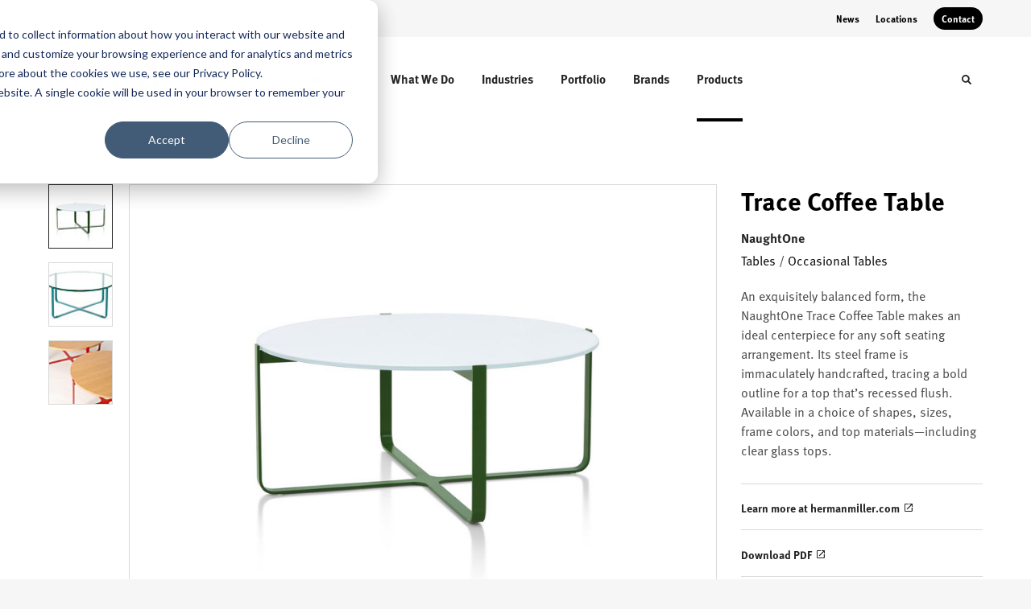

--- FILE ---
content_type: text/html; charset=utf-8
request_url: https://www.pivotinteriors.com/products/trace-coffee-table
body_size: 122965
content:





<!DOCTYPE html>
<html lang="en" class="-has-custom-header-footer  -has-round-edge-buttons  -has-meta-ff            ">

    
    <head>

    
          

    <!-- Google Tag Manager -->
    <script>(function(w,d,s,l,i){w[l]=w[l]||[];w[l].push({'gtm.start':
    new Date().getTime(),event:'gtm.js'});var f=d.getElementsByTagName(s)[0],
    j=d.createElement(s),dl=l!='dataLayer'?'&l='+l:'';j.async=true;j.src=
    'https://www.googletagmanager.com/gtm.js?id='+i+dl+ '&gtm_auth=wHBDqGHx4loPgfoAIWBlFA&gtm_preview=env-2&gtm_cookies_win=x';f.parentNode.insertBefore(j,f);
    })(window,document,'script','dataLayer','GTM-WXHRBXZ');</script>
    <!-- End Google Tag Manager -->

    

    

<!-- Meta -->

<meta charset="UTF-8">
<meta name="viewport" content="width=device-width, initial-scale=1.0">
<meta http-equiv="X-UA-Compatible" content="ie=edge">

<meta name="keywords" content="frame, immaculately, sizes, colors, form, naughtone, trace, coffee, table, makes, ideal, centerpiece, soft, steel, handcrafted"><meta name="description" content="An exquisitely balanced form, the NaughtOne Trace Coffee Table makes an ideal centerpiece for any soft seating arrangement. Its steel frame is…"><meta name="referrer" content="no-referrer-when-downgrade"><meta name="robots" content="all"><meta content="212013490318" property="fb:profile_id"><meta content="en_US" property="og:locale"><meta content="Pivot Interiors, Inc." property="og:site_name"><meta content="website" property="og:type"><meta content="https://www.pivotinteriors.com/products/trace-coffee-table" property="og:url"><meta content="Trace Coffee Table" property="og:title"><meta content="An exquisitely balanced form, the NaughtOne Trace Coffee Table makes an ideal centerpiece for any soft seating arrangement. Its steel frame is…" property="og:description"><meta content="https://hmdp-pivot.nyc3.cdn.digitaloceanspaces.com/production/products/_1200x630_crop_center-center_82_none/ad3a4dd38e87e0066844954aa413a8a0.jpg?mtime=1596480415" property="og:image"><meta content="1200" property="og:image:width"><meta content="630" property="og:image:height"><meta content="Ad3a4dd38e87e0066844954aa413a8a0" property="og:image:alt"><meta content="https://vimeo.com/pivotinteriors" property="og:see_also"><meta content="https://www.facebook.com/pivotinteriors/" property="og:see_also"><meta content="https://www.linkedin.com/company/21600" property="og:see_also"><meta content="http://instagram.com/pivotinteriors/" property="og:see_also"><meta name="twitter:card" content="summary_large_image"><meta name="twitter:site" content="@pivotinteriors"><meta name="twitter:creator" content="@pivotinteriors"><meta name="twitter:title" content="Trace Coffee Table"><meta name="twitter:description" content="An exquisitely balanced form, the NaughtOne Trace Coffee Table makes an ideal centerpiece for any soft seating arrangement. Its steel frame is…"><meta name="twitter:image" content="https://hmdp-pivot.nyc3.cdn.digitaloceanspaces.com/production/products/_800x418_crop_center-center_82_none/ad3a4dd38e87e0066844954aa413a8a0.jpg?mtime=1596480415"><meta name="twitter:image:width" content="800"><meta name="twitter:image:height" content="418"><meta name="twitter:image:alt" content="Ad3a4dd38e87e0066844954aa413a8a0">

<!-- Title -->
<title>Trace Coffee Table</title>

          
<!-- Links -->
<link href="https://www.pivotinteriors.com/products/trace-coffee-table" rel="canonical"><link href="https://www.pivotinteriors.com/" rel="home"><link type="text/plain" href="https://www.pivotinteriors.com/humans.txt" rel="author">


<!-- Icon -->
        <link type="image/png" href="https://hmdp-pivot.nyc3.cdn.digitaloceanspaces.com/production/company/_192x192_crop_center-center_100_none/apple-touch-icon.png" rel="icon" sizes="192x192">
        <link type="image/png" href="https://hmdp-pivot.nyc3.cdn.digitaloceanspaces.com/production/company/_48x48_crop_center-center_100_none/apple-touch-icon.png" rel="icon" sizes="48x48">
        <link type="image/png" href="https://hmdp-pivot.nyc3.cdn.digitaloceanspaces.com/production/company/_32x32_crop_center-center_100_none/apple-touch-icon.png" rel="icon" sizes="32x32">
        <link type="image/png" href="https://hmdp-pivot.nyc3.cdn.digitaloceanspaces.com/production/company/_16x16_crop_center-center_100_none/apple-touch-icon.png" rel="icon" sizes="16x16">
<!-- Apple Touch Icon -->
        <link type="image/png" href="https://hmdp-pivot.nyc3.cdn.digitaloceanspaces.com/production/company/_180x180_crop_center-center_100_none/apple-touch-icon.png" rel="apple-touch-icon" sizes="180x180">


          
<!-- json-LD -->
<script type="application/ld+json">{"@context":"https://schema.org","@graph":[{"@type":"ItemPage","author":{"@id":"pivotinteriors.com#identity"},"copyrightHolder":{"@id":"pivotinteriors.com#identity"},"copyrightYear":"2019","creator":{"@id":"http://mightyinthemidwest.com#creator"},"dateCreated":"2025-11-18T11:47:05-08:00","dateModified":"2025-12-15T19:27:40-08:00","datePublished":"2019-04-04T09:32:29-07:00","description":"An exquisitely balanced form, the NaughtOne Trace Coffee Table makes an ideal centerpiece for any soft seating arrangement. Its steel frame is immaculately handcrafted, tracing a bold outline for a top that’s recessed flush. Available in a choice of shapes, sizes, frame colors, and top materials—including clear glass tops.","headline":"Trace Coffee Table","image":{"@type":"ImageObject","url":"https://hmdp-pivot.nyc3.cdn.digitaloceanspaces.com/production/products/_1200x630_crop_center-center_82_none/ad3a4dd38e87e0066844954aa413a8a0.jpg?mtime=1596480415"},"inLanguage":"en-us","mainEntityOfPage":"https://www.pivotinteriors.com/products/trace-coffee-table","name":"Trace Coffee Table","publisher":{"@id":"http://mightyinthemidwest.com#creator"},"url":"https://www.pivotinteriors.com/products/trace-coffee-table"},{"@id":"pivotinteriors.com#identity","@type":"ProfessionalService","address":{"@type":"PostalAddress","addressCountry":"US","addressLocality":"Santa Clara","addressRegion":"CA","postalCode":"95054","streetAddress":"3355 Scott Blvd, Ste 110"},"alternateName":"Pivot Interiors","description":"Pivot Interiors is a California B2B company with services that include space planning, workplace strategy, interior design, LEED consultation, furniture sales, construction solutions, delivery and installation, maintenance and support services. Pivot specializes in creating work environments that support, empower, and inspire people. Companies turn to Pivot to help optimize their space to support the work being performed, boosting productivity and employee satisfaction and wellness, and aiding in attraction and retention of top talent. Pivot specializes in supporting Corporate, Healthcare, Education and Government clients of all sizes.","duns":"06-354-7277","email":"info@pivotinteriors.com","founder":"Ken Baugh","foundingDate":"1973","foundingLocation":"San Jose, CA","geo":{"@type":"GeoCoordinates","latitude":"37.33884620","longitude":"-121.95691890"},"image":{"@type":"ImageObject","height":"496","url":"https://hmdp-pivot.nyc3.cdn.digitaloceanspaces.com/production/primaryImages/Pivot-Logo-Gray.png","width":"1808"},"name":"Pivot Interiors, Inc","priceRange":"$","sameAs":["http://instagram.com/pivotinteriors/","https://www.linkedin.com/company/21600","https://www.facebook.com/pivotinteriors/","https://vimeo.com/pivotinteriors"],"telephone":"4084325600","url":"https://www.pivotinteriors.com/pivotinteriors.com"},{"@id":"http://mightyinthemidwest.com#creator","@type":"LocalBusiness","address":{"@type":"PostalAddress","addressCountry":"United States","addressLocality":"Grand Rapids","addressRegion":"MI","postalCode":"49503","streetAddress":"50 Louis St NW #520"},"alternateName":"Mighty","description":"Mighty is a digital strategy, design, and technology agency. We're a team of strategists, designers, and web technologists, here to help you find clarity and craft websites and digital products that effectively connect people to meaningful content. In partnership with MillerKnoll, we've developed and operated the MillerKnoll Dealer Platform (https://mkdealerplatform.com) since 2014, a robust custom website platform for 40+ MillerKnoll contract furniture dealers.","email":"hello@mightyinthemidwest.com","founder":"Cliff Wegner","foundingDate":"2007-08-01","foundingLocation":"Grand Rapids, MI","geo":{"@type":"GeoCoordinates","latitude":"42.9637494","longitude":"-85.6724149"},"image":{"@type":"ImageObject","height":"119","url":"https://hmdp-pivot.nyc3.cdn.digitaloceanspaces.com/production/company/Mighty-Brand-Image.png","width":"119"},"logo":{"@type":"ImageObject","height":"60","url":"https://hmdp-pivot.nyc3.cdn.digitaloceanspaces.com/production/company/_600x60_fit_center-center_82_none/Mighty-Brand-Image.png?mtime=1680711432","width":"60"},"name":"Mighty Co.","openingHoursSpecification":[{"@type":"OpeningHoursSpecification","closes":"17:00:00","dayOfWeek":["Monday"],"opens":"09:00:00"},{"@type":"OpeningHoursSpecification","closes":"17:00:00","dayOfWeek":["Tuesday"],"opens":"09:00:00"},{"@type":"OpeningHoursSpecification","closes":"17:00:00","dayOfWeek":["Wednesday"],"opens":"09:00:00"},{"@type":"OpeningHoursSpecification","closes":"17:00:00","dayOfWeek":["Thursday"],"opens":"09:00:00"},{"@type":"OpeningHoursSpecification","closes":"17:00:00","dayOfWeek":["Friday"],"opens":"09:00:00"}],"priceRange":"$$$","telephone":"(616) 222-0778","url":"http://mightyinthemidwest.com"},{"@type":"BreadcrumbList","description":"Breadcrumbs list","itemListElement":[{"@type":"ListItem","item":"https://www.pivotinteriors.com/","name":"Homepage","position":1},{"@type":"ListItem","item":"https://www.pivotinteriors.com/products","name":"Products","position":2},{"@type":"ListItem","item":"https://www.pivotinteriors.com/products/trace-coffee-table","name":"Trace Coffee Table","position":3}],"name":"Breadcrumbs"}]}</script>

          
<!-- CSS -->


        
                <link rel="stylesheet" href="https://use.typekit.net/sjp7qxl.css" crossorigin="anonymous">
    

        <link rel="stylesheet" href="https://www.pivotinteriors.com//dist/assets/millerknoll-BpA0rlRg.css">

<style>

:root {
    --abc:#FFFFFF;


    --color-accent-primary:#000000;
    --color-accent-hocus:#252525;
    --color-accent-active:#000000;

    --color-header-primary-navigation-background:#ffffff;
    --color-header-primary-navigation-border:#ffffff;
    --color-header-primary-navigation-link-hover:#000000;
    --color-header-primary-navigation-link:#252525;
    --color-header-primary-navigation-text:#252525;
    --color-header-utility-navigation-background:#f6f6f6;
    --color-header-utility-navigation-border:#ffffff;
    --color-header-utility-navigation-button-background-hover:#252525;
    --color-header-utility-navigation-button-background:#000000;
    --color-header-utility-navigation-button-text-hover:#ffffff;
    --color-header-utility-navigation-button-text:#ffffff;
    --color-header-utility-navigation-text:#000000;

    --color-footer-primary-navigation-background:#ffffff;
	--color-footer-primary-navigation-border:#e6e6e6;
	--color-footer-primary-navigation-button-background-hover:#252525;
	--color-footer-primary-navigation-button-background:#000000;
	--color-footer-primary-navigation-button-text-hover:#ffffff;
	--color-footer-primary-navigation-button-text:#ffffff;
	--color-footer-primary-navigation-headline:#252525;
	--color-footer-primary-navigation-text:#464646;
	--color-footer-utility-navigation-background:#f6f6f6;
	--color-footer-utility-navigation-border:#f6f6f6;
	--color-footer-utility-navigation-text:#616161;
    --color-footer-utility-navigation-parent-company-background:;
    --color-footer-utility-navigation-parent-company-text:;


}

body {
    background-color: #f6f6f6 !important;}

</style>


          
<!-- js -->




    <!-- Fathom - beautiful, simple website analytics -->
    <script src="https://cdn.usefathom.com/script.js" data-site="ULNEQVPI" data-cookieconsent="ignore" defer></script>
    <!-- / Fathom -->

        <script>window.passwordpolicy = {"showStrengthIndicator":true};</script>

    </head>

    
    <body>

    
        

        

    <!-- Google Tag Manager (noscript) -->
    <noscript><iframe src="https://www.googletagmanager.com/ns.html?id=GTM-WXHRBXZ&gtm_auth=wHBDqGHx4loPgfoAIWBlFA&gtm_preview=env-2&gtm_cookies_win=x"
    height="0" width="0" style="display:none;visibility:hidden"></iframe></noscript>
    <!-- End Google Tag Manager (noscript) -->


    
<!-- browser notifications -->

<noscript>
    <div class="o-container">
        <div class="c-noscript-notification">
            <p>
                <strong>JavaScript is not enabled!</strong>
                <br>This website requires your browser to have JavaScript enabled.
                Check <a href="http://enable-javascript.com" target="_blank" rel="noopener">enable-javascript.com</a> for instructions on how to enable JavaScript in your web browser.
            </p>
        </div>
    </div>
</noscript>

<!-- content -->

        
<nav class="c-skip-nav">

    


<a
         class="c-button || c-skip-nav__link" href="#trace-coffee-table-page" title="Skip to Content" >

        <span class="c-button__text">Skip to Content</span>

        
</a>

    


<a
         class="c-button || c-skip-nav__link" href="#skip-to-footer" title="Skip to Footer" >

        <span class="c-button__text">Skip to Footer</span>

        
</a>

</nav>

<div class="o-site-container o-container">

        <div class="c-header__oob" data-module-sub-nav-toggle></div>
    <header class="o-header c-header">
        

<nav class="c-header__utility">
    <ul class="c-header__utility--contact">
        
                            <li>
                    


<a
         class="c-link" href="https://www.pivotinteriors.com/news" title="News" >

        <span class="c-link__text">News</span>

        
</a>
                </li>
            
        
                            <li>
                    


<a
         class="c-link" href="https://www.pivotinteriors.com/locations" title="Locations" >

        <span class="c-link__text">Locations</span>

        
</a>
                </li>
            
        
                            <li>
                    


<a
         class="c-button || -is-color-primary -is-small" href="https://www.pivotinteriors.com/contact" title="Contact" >

        <span class="c-button__text">Contact</span>

        
</a>
                </li>
            
            </ul>
</nav>

        
<div class="c-header__elements">

        
        <a href="/" title="Pivot Interiors, Inc." class="c-header__logo">
        
<img  src="https://hmdp-pivot.nyc3.cdn.digitaloceanspaces.com/production/company/Pivot_logo_black.svg" alt="Pivot Interiors, Inc." draggable="false" />
    </a>

            
                
                    
        
        <nav class="c-header__navigation -is-center-aligned">

                <ul class="js-sub-nav">

            
                                                                
                                                                                                                    
                                                                                                                                                                                                                                                                                                                                                                                                                                                                    
                
                <li class="">
                    


<a
         class="c-link -is-caret--right || c-header__navigation-link js-sub-nav" href="https://www.pivotinteriors.com/about" title="Meet Pivot"  data-module-sub-nav-toggle data-menu-target=about >

        <span class="c-link__text">Meet Pivot</span>

                <svg width="4" height="7" fill="currentColor" class="" enable-background="new 0 0 4 7" viewBox="0 0 4 7" xmlns="http://www.w3.org/2000/svg"><path clip-rule="evenodd" d="m0 5.9.9 1.1 3.1-3.5-3.1-3.5-.9 1.1 2.2 2.4z" fill-rule="evenodd"/></svg>
    
</a>
                </li>

            
                                                                
                                                                                                                    
                                                                                                                                                                                                                                                                                                                                                                                                                                                                                                                        
                
                <li class="">
                    


<a
         class="c-link -is-caret--right || c-header__navigation-link js-sub-nav" href="https://www.pivotinteriors.com/services" title="What We Do"  data-module-sub-nav-toggle data-menu-target=services >

        <span class="c-link__text">What We Do</span>

                <svg width="4" height="7" fill="currentColor" class="" enable-background="new 0 0 4 7" viewBox="0 0 4 7" xmlns="http://www.w3.org/2000/svg"><path clip-rule="evenodd" d="m0 5.9.9 1.1 3.1-3.5-3.1-3.5-.9 1.1 2.2 2.4z" fill-rule="evenodd"/></svg>
    
</a>
                </li>

            
                                                                
                                                                                                                    
                                                                                                                                                                                                                                                                                                                                                            
                
                <li class="">
                    


<a
         class="c-link -is-caret--right || c-header__navigation-link js-sub-nav" href="https://www.pivotinteriors.com/markets" title="Industries"  data-module-sub-nav-toggle data-menu-target=markets >

        <span class="c-link__text">Industries</span>

                <svg width="4" height="7" fill="currentColor" class="" enable-background="new 0 0 4 7" viewBox="0 0 4 7" xmlns="http://www.w3.org/2000/svg"><path clip-rule="evenodd" d="m0 5.9.9 1.1 3.1-3.5-3.1-3.5-.9 1.1 2.2 2.4z" fill-rule="evenodd"/></svg>
    
</a>
                </li>

            
                                                                
                                                                            
                
                <li class="">
                    


<a
         class="c-link -is-caret--right || c-header__navigation-link js-sub-nav" href="https://www.pivotinteriors.com/projects" title="Portfolio"  data-module-sub-nav-toggle data-menu-target=projects >

        <span class="c-link__text">Portfolio</span>

                <svg width="4" height="7" fill="currentColor" class="" enable-background="new 0 0 4 7" viewBox="0 0 4 7" xmlns="http://www.w3.org/2000/svg"><path clip-rule="evenodd" d="m0 5.9.9 1.1 3.1-3.5-3.1-3.5-.9 1.1 2.2 2.4z" fill-rule="evenodd"/></svg>
    
</a>
                </li>

            
                                                                
                                                                            
                
                <li class="">
                    


<a
         class="c-link || c-header__navigation-link" href="https://www.pivotinteriors.com/brands" title="Brands" >

        <span class="c-link__text">Brands</span>

        
</a>
                </li>

            
                                                                
                                                                            
                
                <li class="-is-last-desktop">
                    


<a
         class="c-link -is-caret--right || c-header__navigation-link js-sub-nav -is-active" href="https://www.pivotinteriors.com/products" title="Products"  data-module-sub-nav-toggle data-menu-target=products >

        <span class="c-link__text">Products</span>

                <svg width="4" height="7" fill="currentColor" class="" enable-background="new 0 0 4 7" viewBox="0 0 4 7" xmlns="http://www.w3.org/2000/svg"><path clip-rule="evenodd" d="m0 5.9.9 1.1 3.1-3.5-3.1-3.5-.9 1.1 2.2 2.4z" fill-rule="evenodd"/></svg>
    
</a>
                </li>

            
                        
                <li class="-is-mobile-only">
                    


<a
         class="c-link || c-header__navigation-link" href="https://www.pivotinteriors.com/news" title="News" >

        <span class="c-link__text">News</span>

        
</a>
                </li>

            
                <li class="-is-mobile-only">
                    


<a
         class="c-link || c-header__navigation-link" href="https://www.pivotinteriors.com/locations" title="Locations" >

        <span class="c-link__text">Locations</span>

        
</a>
                </li>

            
                <li class="-is-mobile-only">
                    


<a
         class="c-link || c-header__navigation-link" href="https://www.pivotinteriors.com/contact" title="Contact" >

        <span class="c-link__text">Contact</span>

        
</a>
                </li>

            
        </ul>
    </nav>

        <div class="c-header__search-frame">
        <button
        class="c-header__search-toggle"
        data-module-search-toggle
        data-module-sub-nav-toggle
        aria-label="Toggle Search"
        title="Toggle Search"
        aria-labelledby="search-toggle-label">
            <span class="sr-only" id="search-toggle-label">Toggle search</span>
            <svg width="16" height="16" fill="currentColor" class="-search" viewBox="0 0 16 16" xmlns="http://www.w3.org/2000/svg"><path d="m15.78 13.84-3.78-3.84a6.3 6.3 0 0 0 1-3.5 6.35 6.35 0 0 0 -.87-3.27 6.67 6.67 0 0 0 -2.36-2.36 6.35 6.35 0 0 0 -3.27-.87 6.35 6.35 0 0 0 -3.27.87 6.67 6.67 0 0 0 -2.36 2.36 6.35 6.35 0 0 0 -.87 3.27 6.35 6.35 0 0 0 .87 3.27 6.67 6.67 0 0 0 2.36 2.36 6.35 6.35 0 0 0 3.27.87 6.3 6.3 0 0 0 3.5-1l3.81 3.81a.76.76 0 0 0 1.07 0l.87-.87a.76.76 0 0 0 0-1.07zm-5.78-5.32a4.11 4.11 0 1 1 .53-2 4 4 0 0 1 -.53 2z"/></svg>
            <svg width="16" height="16" fill="currentColor" class="-close" enable-background="new 0 0 16 16" viewBox="0 0 16 16" xmlns="http://www.w3.org/2000/svg"><path clip-rule="evenodd" d="m16 1.3-1.3-1.3-6.7 6.7-6.7-6.7-1.3 1.3 6.7 6.7-6.7 6.7 1.3 1.3 6.7-6.7 6.7 6.7 1.3-1.3-6.7-6.7z" fill-rule="evenodd"/></svg>
        </button>
    </div>

        <div class="c-header__search">
        <form action="/search" method="get">
            <label>
                <span class="u-screen-reader-text">Search Input</span>
                <input type="text" value="" class="c-header__search-field" name="q" placeholder="Search" />
            </label>
            <button class="c-header__search-submit">
                <span>Search</span>
                <svg width="16" height="16" fill="currentColor" class="" viewBox="0 0 16 16" xmlns="http://www.w3.org/2000/svg"><path d="m15.78 13.84-3.78-3.84a6.3 6.3 0 0 0 1-3.5 6.35 6.35 0 0 0 -.87-3.27 6.67 6.67 0 0 0 -2.36-2.36 6.35 6.35 0 0 0 -3.27-.87 6.35 6.35 0 0 0 -3.27.87 6.67 6.67 0 0 0 -2.36 2.36 6.35 6.35 0 0 0 -.87 3.27 6.35 6.35 0 0 0 .87 3.27 6.67 6.67 0 0 0 2.36 2.36 6.35 6.35 0 0 0 3.27.87 6.3 6.3 0 0 0 3.5-1l3.81 3.81a.76.76 0 0 0 1.07 0l.87-.87a.76.76 0 0 0 0-1.07zm-5.78-5.32a4.11 4.11 0 1 1 .53-2 4 4 0 0 1 -.53 2z"/></svg>
            </button>
        </form>
    </div>

        <button class="c-header__burger" data-module-nav-toggle data-module-sub-nav-toggle>
        <svg width="21" height="14" fill="currentColor" class="-burger" enable-background="new 0 0 21 14" viewBox="0 0 21 14" xmlns="http://www.w3.org/2000/svg"><path clip-rule="evenodd" d="m0 14h21v-2.3h-21zm0-5.8h21v-2.4h-21zm0-8.2v2.3h21v-2.3z" fill-rule="evenodd"/></svg>
        <svg width="16" height="16" fill="currentColor" class="-close" enable-background="new 0 0 16 16" viewBox="0 0 16 16" xmlns="http://www.w3.org/2000/svg"><path clip-rule="evenodd" d="m16 1.3-1.3-1.3-6.7 6.7-6.7-6.7-1.3 1.3 6.7 6.7-6.7 6.7 1.3 1.3 6.7-6.7 6.7 6.7 1.3-1.3-6.7-6.7z" fill-rule="evenodd"/></svg>
    </button>

        
                            <div class="c-header__sub-nav js-sub-nav" id="aboutSubNav">
            <div class="c-header__sub-thumbnails js-sub-nav">
                <ul>

                    
                    <li class="-is-mobile-only">
                        <button class="c-header__sub-title" data-module-sub-nav-toggle>
                            <svg width="4" height="7" fill="currentColor" class="" enable-background="new 0 0 4 7" viewBox="0 0 4 7" xmlns="http://www.w3.org/2000/svg"><path clip-rule="evenodd" d="m4 1.1-.9-1.1-3.1 3.5 3.1 3.5.9-1.1-2.2-2.4z" fill-rule="evenodd"/></svg>
                            <span>Hello, we&#039;re Pivot.</span>
                        </button>
                    </li>

                    
                                                                                                                                                                <li >
                                    <a href="https://www.pivotinteriors.com/about/who-we-are" title="Who We Are" class="c-header__sub-link">
                                        


    
    




<picture>
                <source media="(max-width: 320px)" srcset="https://hmdp-pivot.nyc3.cdn.digitaloceanspaces.com/production/primaryImages/_640x480_crop_center-center_61_line/Forum_Cropped.png 640w" />
            <source media="(max-width: 768px)" srcset="https://hmdp-pivot.nyc3.cdn.digitaloceanspaces.com/production/primaryImages/_1536x1152_crop_center-center_61_line/Forum_Cropped.png 1536w" />
            <source media="(max-width: 1600px)" srcset="https://hmdp-pivot.nyc3.cdn.digitaloceanspaces.com/production/primaryImages/_1600x1200_crop_center-center_82_line/Forum_Cropped.png 1600w" />
        <!-- img tag for browsers that do not support picture element -->
    <img  src="data:image/svg+xml,%3Csvg%20xmlns=%27http://www.w3.org/2000/svg%27%20width=%271600%27%20height=%271200%27%20style=%27background:%23CCC%27%20/%3E" srcset="https://hmdp-pivot.nyc3.cdn.digitaloceanspaces.com/production/primaryImages/_1600x1200_crop_center-center_82_line/Forum_Cropped.png 1600w, https://hmdp-pivot.nyc3.cdn.digitaloceanspaces.com/production/primaryImages/_1536x1152_crop_center-center_61_line/Forum_Cropped.png 1536w, https://hmdp-pivot.nyc3.cdn.digitaloceanspaces.com/production/primaryImages/_640x480_crop_center-center_61_line/Forum_Cropped.png 640w" width="1600" alt="image of employees sitting on bleachers" sizes="100vw" draggable="false" loading="lazy" />
</picture>


                                        <span>Who We Are</span>
                                    </a>
                                </li>
                            
                                                                                                                                                                <li >
                                    <a href="https://www.pivotinteriors.com/about/pivotal-people" title="Pivotal People" class="c-header__sub-link">
                                        


    
    




<picture>
                <source media="(max-width: 320px)" srcset="https://hmdp-pivot.nyc3.cdn.digitaloceanspaces.com/production/primaryImages/_640x480_crop_center-center_61_line/IMG_1003.png 640w" />
            <source media="(max-width: 768px)" srcset="https://hmdp-pivot.nyc3.cdn.digitaloceanspaces.com/production/primaryImages/_1536x1152_crop_center-center_61_line/IMG_1003.png 1536w" />
            <source media="(max-width: 1600px)" srcset="https://hmdp-pivot.nyc3.cdn.digitaloceanspaces.com/production/primaryImages/_1600x1200_crop_center-center_82_line/IMG_1003.png 1600w" />
        <!-- img tag for browsers that do not support picture element -->
    <img  src="data:image/svg+xml,%3Csvg%20xmlns=%27http://www.w3.org/2000/svg%27%20width=%271600%27%20height=%271200%27%20style=%27background:%23CCC%27%20/%3E" srcset="https://hmdp-pivot.nyc3.cdn.digitaloceanspaces.com/production/primaryImages/_1600x1200_crop_center-center_82_line/IMG_1003.png 1600w, https://hmdp-pivot.nyc3.cdn.digitaloceanspaces.com/production/primaryImages/_1536x1152_crop_center-center_61_line/IMG_1003.png 1536w, https://hmdp-pivot.nyc3.cdn.digitaloceanspaces.com/production/primaryImages/_640x480_crop_center-center_61_line/IMG_1003.png 640w" width="1600" alt="IMG 1003" sizes="100vw" draggable="false" loading="lazy" />
</picture>


                                        <span>Pivotal People</span>
                                    </a>
                                </li>
                            
                                                                                                                                                                <li >
                                    <a href="https://www.pivotinteriors.com/about/diversity-equity-inclusion" title="Equity, Diversity, Inclusion and Belonging" class="c-header__sub-link">
                                        


    
    




<picture>
                <source media="(max-width: 320px)" srcset="https://hmdp-pivot.nyc3.cdn.digitaloceanspaces.com/production/primaryImages/_640x480_crop_center-center_61_line/1.jpg 640w" />
            <source media="(max-width: 768px)" srcset="https://hmdp-pivot.nyc3.cdn.digitaloceanspaces.com/production/primaryImages/_1536x1152_crop_center-center_61_line/1.jpg 1536w" />
            <source media="(max-width: 1600px)" srcset="https://hmdp-pivot.nyc3.cdn.digitaloceanspaces.com/production/primaryImages/_1600x1200_crop_center-center_82_line/1.jpg 1600w" />
        <!-- img tag for browsers that do not support picture element -->
    <img  src="data:image/svg+xml,%3Csvg%20xmlns=%27http://www.w3.org/2000/svg%27%20width=%271600%27%20height=%271200%27%20style=%27background:%23CCC%27%20/%3E" srcset="https://hmdp-pivot.nyc3.cdn.digitaloceanspaces.com/production/primaryImages/_1600x1200_crop_center-center_82_line/1.jpg 1600w, https://hmdp-pivot.nyc3.cdn.digitaloceanspaces.com/production/primaryImages/_1536x1152_crop_center-center_61_line/1.jpg 1536w, https://hmdp-pivot.nyc3.cdn.digitaloceanspaces.com/production/primaryImages/_640x480_crop_center-center_61_line/1.jpg 640w" width="1600" alt="1" sizes="100vw" draggable="false" loading="lazy" />
</picture>


                                        <span>Equity, Diversity, Inclusion and Belonging</span>
                                    </a>
                                </li>
                            
                                                                                                                                                                <li >
                                    <a href="https://www.pivotinteriors.com/about/commitment-to-sustainability" title="Commitment to Sustainability" class="c-header__sub-link">
                                        


    
    




<picture>
                <source media="(max-width: 320px)" srcset="https://hmdp-pivot.nyc3.cdn.digitaloceanspaces.com/production/primaryImages/_640x480_crop_center-center_61_line/AdobeStock_521913232.jpeg 640w" />
            <source media="(max-width: 768px)" srcset="https://hmdp-pivot.nyc3.cdn.digitaloceanspaces.com/production/primaryImages/_1536x1152_crop_center-center_61_line/AdobeStock_521913232.jpeg 1536w" />
            <source media="(max-width: 1600px)" srcset="https://hmdp-pivot.nyc3.cdn.digitaloceanspaces.com/production/primaryImages/_1600x1200_crop_center-center_82_line/AdobeStock_521913232.jpeg 1600w" />
        <!-- img tag for browsers that do not support picture element -->
    <img  src="data:image/svg+xml,%3Csvg%20xmlns=%27http://www.w3.org/2000/svg%27%20width=%271600%27%20height=%271200%27%20style=%27background:%23CCC%27%20/%3E" srcset="https://hmdp-pivot.nyc3.cdn.digitaloceanspaces.com/production/primaryImages/_1600x1200_crop_center-center_82_line/AdobeStock_521913232.jpeg 1600w, https://hmdp-pivot.nyc3.cdn.digitaloceanspaces.com/production/primaryImages/_1536x1152_crop_center-center_61_line/AdobeStock_521913232.jpeg 1536w, https://hmdp-pivot.nyc3.cdn.digitaloceanspaces.com/production/primaryImages/_640x480_crop_center-center_61_line/AdobeStock_521913232.jpeg 640w" width="1600" alt="Adobe Stock 521913232" sizes="100vw" draggable="false" loading="lazy" />
</picture>


                                        <span>Commitment to Sustainability</span>
                                    </a>
                                </li>
                            
                                                                                                                                                                <li >
                                    <a href="https://www.pivotinteriors.com/about/careers" title="Careers" class="c-header__sub-link">
                                        


    
    




<picture>
                <source media="(max-width: 320px)" srcset="https://hmdp-pivot.nyc3.cdn.digitaloceanspaces.com/production/primaryImages/Careers-Section/_640x480_crop_center-center_61_line/AdobeStock_340497457.jpeg 640w" />
            <source media="(max-width: 768px)" srcset="https://hmdp-pivot.nyc3.cdn.digitaloceanspaces.com/production/primaryImages/Careers-Section/_1536x1152_crop_center-center_61_line/AdobeStock_340497457.jpeg 1536w" />
            <source media="(max-width: 1600px)" srcset="https://hmdp-pivot.nyc3.cdn.digitaloceanspaces.com/production/primaryImages/Careers-Section/_1600x1200_crop_center-center_82_line/AdobeStock_340497457.jpeg 1600w" />
        <!-- img tag for browsers that do not support picture element -->
    <img  src="data:image/svg+xml,%3Csvg%20xmlns=%27http://www.w3.org/2000/svg%27%20width=%271600%27%20height=%271200%27%20style=%27background:%23CCC%27%20/%3E" srcset="https://hmdp-pivot.nyc3.cdn.digitaloceanspaces.com/production/primaryImages/Careers-Section/_1600x1200_crop_center-center_82_line/AdobeStock_340497457.jpeg 1600w, https://hmdp-pivot.nyc3.cdn.digitaloceanspaces.com/production/primaryImages/Careers-Section/_1536x1152_crop_center-center_61_line/AdobeStock_340497457.jpeg 1536w, https://hmdp-pivot.nyc3.cdn.digitaloceanspaces.com/production/primaryImages/Careers-Section/_640x480_crop_center-center_61_line/AdobeStock_340497457.jpeg 640w" width="1600" alt="Adobe Stock 340497457" sizes="100vw" draggable="false" loading="lazy" />
</picture>


                                        <span>Careers</span>
                                    </a>
                                </li>
                            
                                                                                                                                                                <li class="-is-mobile-only">
                                    <a href="https://www.pivotinteriors.com/about/pivot-brochure" title="Pivot Brochure" class="c-header__sub-link">
                                        


    
    




<picture>
                <source media="(max-width: 320px)" srcset="https://hmdp-pivot.nyc3.cdn.digitaloceanspaces.com/production/primaryImages/_640x480_crop_center-center_61_line/genslersj-pivotsj-0554-no-woman2400.jpg 640w" />
            <source media="(max-width: 768px)" srcset="https://hmdp-pivot.nyc3.cdn.digitaloceanspaces.com/production/primaryImages/_1536x1152_crop_center-center_61_line/genslersj-pivotsj-0554-no-woman2400.jpg 1536w" />
            <source media="(max-width: 1600px)" srcset="https://hmdp-pivot.nyc3.cdn.digitaloceanspaces.com/production/primaryImages/_1600x1200_crop_center-center_82_line/genslersj-pivotsj-0554-no-woman2400.jpg 1600w" />
        <!-- img tag for browsers that do not support picture element -->
    <img  src="data:image/svg+xml,%3Csvg%20xmlns=%27http://www.w3.org/2000/svg%27%20width=%271600%27%20height=%271200%27%20style=%27background:%23CCC%27%20/%3E" srcset="https://hmdp-pivot.nyc3.cdn.digitaloceanspaces.com/production/primaryImages/_1600x1200_crop_center-center_82_line/genslersj-pivotsj-0554-no-woman2400.jpg 1600w, https://hmdp-pivot.nyc3.cdn.digitaloceanspaces.com/production/primaryImages/_1536x1152_crop_center-center_61_line/genslersj-pivotsj-0554-no-woman2400.jpg 1536w, https://hmdp-pivot.nyc3.cdn.digitaloceanspaces.com/production/primaryImages/_640x480_crop_center-center_61_line/genslersj-pivotsj-0554-no-woman2400.jpg 640w" width="1600" alt="Modern lounge space with various seating options" sizes="100vw" draggable="false" loading="lazy" />
</picture>


                                        <span>Pivot Brochure</span>
                                    </a>
                                </li>
                            
                                                                                                                                                                <li class="-is-mobile-only">
                                    <a href="https://www.pivotinteriors.com/about/certified-dealer" title="MillerKnoll Certified Dealer" class="c-header__sub-link">
                                        

                                        <span>MillerKnoll Certified Dealer</span>
                                    </a>
                                </li>
                            
                    
                    <li class="-is-view-all">
                        


<a
         class="c-link -is-cta-arrow--right || c-cta -is-color-primary -has-arrow" href="https://www.pivotinteriors.com/about" title="Hello, we&#039;re Pivot." >

        <span class="c-link__text">Hello, we&#039;re Pivot.</span>

                <svg class="c-cta__arrow" width="17" height="10" fill="currentColor" enable-background="new 0 0 17 10" viewBox="0 0 17 10" xmlns="http://www.w3.org/2000/svg"><path clip-rule="evenodd" d="m0 3.9h13l-2.4-2.4 1.5-1.5 4.9 5-4.9 5-1.5-1.5 2.4-2.4h-13z" fill-rule="evenodd"/></svg>
    
</a>
                    </li>
                </ul>
            </div>
        </div>

                        
        
                        
        
                        
        
                        
        
                        
        
                        
        
                        
        
                        
        
        
    
                            <div class="c-header__sub-nav js-sub-nav" id="servicesSubNav">
            <div class="c-header__sub-thumbnails js-sub-nav">
                <ul>

                    
                    <li class="-is-mobile-only">
                        <button class="c-header__sub-title" data-module-sub-nav-toggle>
                            <svg width="4" height="7" fill="currentColor" class="" enable-background="new 0 0 4 7" viewBox="0 0 4 7" xmlns="http://www.w3.org/2000/svg"><path clip-rule="evenodd" d="m4 1.1-.9-1.1-3.1 3.5 3.1 3.5.9-1.1-2.2-2.4z" fill-rule="evenodd"/></svg>
                            <span>What We Do</span>
                        </button>
                    </li>

                    
                                                                                                                                                    <li >
                                <a href="https://www.pivotinteriors.com/services/workplace-strategy" title="Workplace Strategy" class="c-header__sub-link">
                                    


    
    




<picture>
                <source media="(max-width: 320px)" srcset="https://hmdp-pivot.nyc3.cdn.digitaloceanspaces.com/production/primaryImages/_640x480_crop_center-center_61_line/AdobeStock_292688038.jpeg 640w" />
            <source media="(max-width: 768px)" srcset="https://hmdp-pivot.nyc3.cdn.digitaloceanspaces.com/production/primaryImages/_1536x1152_crop_center-center_61_line/AdobeStock_292688038.jpeg 1536w" />
            <source media="(max-width: 1600px)" srcset="https://hmdp-pivot.nyc3.cdn.digitaloceanspaces.com/production/primaryImages/_1600x1200_crop_center-center_82_line/AdobeStock_292688038.jpeg 1600w" />
        <!-- img tag for browsers that do not support picture element -->
    <img  src="data:image/svg+xml,%3Csvg%20xmlns=%27http://www.w3.org/2000/svg%27%20width=%271600%27%20height=%271200%27%20style=%27background:%23CCC%27%20/%3E" srcset="https://hmdp-pivot.nyc3.cdn.digitaloceanspaces.com/production/primaryImages/_1600x1200_crop_center-center_82_line/AdobeStock_292688038.jpeg 1600w, https://hmdp-pivot.nyc3.cdn.digitaloceanspaces.com/production/primaryImages/_1536x1152_crop_center-center_61_line/AdobeStock_292688038.jpeg 1536w, https://hmdp-pivot.nyc3.cdn.digitaloceanspaces.com/production/primaryImages/_640x480_crop_center-center_61_line/AdobeStock_292688038.jpeg 640w" width="1600" alt="Team working together on design and space planning" sizes="100vw" draggable="false" loading="lazy" />
</picture>


                                    <span>Workplace Strategy</span>
                                </a>
                            </li>
                        
                                                                                                                                                    <li >
                                <a href="https://www.pivotinteriors.com/services/pivots-research-design-team" title="Pivot&#039;s Research + Design Team" class="c-header__sub-link">
                                    


    
    




<picture>
                <source media="(max-width: 320px)" srcset="https://hmdp-pivot.nyc3.cdn.digitaloceanspaces.com/production/primaryImages/_640x480_crop_center-center_61_line/Adobe_Founders2.png 640w" />
            <source media="(max-width: 768px)" srcset="https://hmdp-pivot.nyc3.cdn.digitaloceanspaces.com/production/primaryImages/_1536x1152_crop_center-center_61_line/Adobe_Founders2.png 1536w" />
            <source media="(max-width: 1600px)" srcset="https://hmdp-pivot.nyc3.cdn.digitaloceanspaces.com/production/primaryImages/_1600x1200_crop_center-center_82_line/Adobe_Founders2.png 1600w" />
        <!-- img tag for browsers that do not support picture element -->
    <img  src="data:image/svg+xml,%3Csvg%20xmlns=%27http://www.w3.org/2000/svg%27%20width=%271600%27%20height=%271200%27%20style=%27background:%23CCC%27%20/%3E" srcset="https://hmdp-pivot.nyc3.cdn.digitaloceanspaces.com/production/primaryImages/_1600x1200_crop_center-center_82_line/Adobe_Founders2.png 1600w, https://hmdp-pivot.nyc3.cdn.digitaloceanspaces.com/production/primaryImages/_1536x1152_crop_center-center_61_line/Adobe_Founders2.png 1536w, https://hmdp-pivot.nyc3.cdn.digitaloceanspaces.com/production/primaryImages/_640x480_crop_center-center_61_line/Adobe_Founders2.png 640w" width="1600" alt="Adobe Founders2" sizes="100vw" draggable="false" loading="lazy" />
</picture>


                                    <span>Pivot&#039;s Research + Design Team</span>
                                </a>
                            </li>
                        
                                                                                                                                                    <li >
                                <a href="https://www.pivotinteriors.com/services/construction-solutions" title="Construction Solutions" class="c-header__sub-link">
                                    


    
    




<picture>
                <source media="(max-width: 320px)" srcset="https://hmdp-pivot.nyc3.cdn.digitaloceanspaces.com/production/primaryImages/_640x480_crop_center-center_61_line/Product_Maars_Panorama-1.jpg 640w" />
            <source media="(max-width: 768px)" srcset="https://hmdp-pivot.nyc3.cdn.digitaloceanspaces.com/production/primaryImages/_1536x1152_crop_center-center_61_line/Product_Maars_Panorama-1.jpg 1536w" />
            <source media="(max-width: 1600px)" srcset="https://hmdp-pivot.nyc3.cdn.digitaloceanspaces.com/production/primaryImages/_1600x1200_crop_center-center_82_line/Product_Maars_Panorama-1.jpg 1600w" />
        <!-- img tag for browsers that do not support picture element -->
    <img  src="data:image/svg+xml,%3Csvg%20xmlns=%27http://www.w3.org/2000/svg%27%20width=%271600%27%20height=%271200%27%20style=%27background:%23CCC%27%20/%3E" srcset="https://hmdp-pivot.nyc3.cdn.digitaloceanspaces.com/production/primaryImages/_1600x1200_crop_center-center_82_line/Product_Maars_Panorama-1.jpg 1600w, https://hmdp-pivot.nyc3.cdn.digitaloceanspaces.com/production/primaryImages/_1536x1152_crop_center-center_61_line/Product_Maars_Panorama-1.jpg 1536w, https://hmdp-pivot.nyc3.cdn.digitaloceanspaces.com/production/primaryImages/_640x480_crop_center-center_61_line/Product_Maars_Panorama-1.jpg 640w" width="1600" alt="Product Maars Panorama 1" sizes="100vw" draggable="false" loading="lazy" />
</picture>


                                    <span>Construction Solutions</span>
                                </a>
                            </li>
                        
                                                                                                                                                    <li >
                                <a href="https://www.pivotinteriors.com/services/delivery-maintenance-support-services" title="Delivery and Installation Services" class="c-header__sub-link">
                                    


    
    




<picture>
                <source media="(max-width: 320px)" srcset="https://hmdp-pivot.nyc3.cdn.digitaloceanspaces.com/production/primaryImages/_640x480_crop_center-center_61_line/Pivot-Truck_2024-08-21-221214_huxb.jpg 640w" />
            <source media="(max-width: 768px)" srcset="https://hmdp-pivot.nyc3.cdn.digitaloceanspaces.com/production/primaryImages/_1536x1152_crop_center-center_61_line/Pivot-Truck_2024-08-21-221214_huxb.jpg 1536w" />
            <source media="(max-width: 1600px)" srcset="https://hmdp-pivot.nyc3.cdn.digitaloceanspaces.com/production/primaryImages/_1600x1200_crop_center-center_82_line/Pivot-Truck_2024-08-21-221214_huxb.jpg 1600w" />
        <!-- img tag for browsers that do not support picture element -->
    <img  src="data:image/svg+xml,%3Csvg%20xmlns=%27http://www.w3.org/2000/svg%27%20width=%271600%27%20height=%271200%27%20style=%27background:%23CCC%27%20/%3E" srcset="https://hmdp-pivot.nyc3.cdn.digitaloceanspaces.com/production/primaryImages/_1600x1200_crop_center-center_82_line/Pivot-Truck_2024-08-21-221214_huxb.jpg 1600w, https://hmdp-pivot.nyc3.cdn.digitaloceanspaces.com/production/primaryImages/_1536x1152_crop_center-center_61_line/Pivot-Truck_2024-08-21-221214_huxb.jpg 1536w, https://hmdp-pivot.nyc3.cdn.digitaloceanspaces.com/production/primaryImages/_640x480_crop_center-center_61_line/Pivot-Truck_2024-08-21-221214_huxb.jpg 640w" width="1600" alt="Pivot Truck" sizes="100vw" draggable="false" loading="lazy" />
</picture>


                                    <span>Delivery and Installation Services</span>
                                </a>
                            </li>
                        
                                                                                                                                                    <li >
                                <a href="https://www.pivotinteriors.com/services/delivery-maintenance-support-services-2-2" title="Asset and Inventory Management" class="c-header__sub-link">
                                    


    
    




<picture>
                <source media="(max-width: 320px)" srcset="https://hmdp-pivot.nyc3.cdn.digitaloceanspaces.com/production/primaryImages/_640x480_crop_center-center_61_line/asset_inventory_img.png 640w" />
            <source media="(max-width: 768px)" srcset="https://hmdp-pivot.nyc3.cdn.digitaloceanspaces.com/production/primaryImages/_1536x1152_crop_center-center_61_line/asset_inventory_img.png 1536w" />
            <source media="(max-width: 1600px)" srcset="https://hmdp-pivot.nyc3.cdn.digitaloceanspaces.com/production/primaryImages/_1600x1200_crop_center-center_82_line/asset_inventory_img.png 1600w" />
        <!-- img tag for browsers that do not support picture element -->
    <img  src="data:image/svg+xml,%3Csvg%20xmlns=%27http://www.w3.org/2000/svg%27%20width=%271600%27%20height=%271200%27%20style=%27background:%23CCC%27%20/%3E" srcset="https://hmdp-pivot.nyc3.cdn.digitaloceanspaces.com/production/primaryImages/_1600x1200_crop_center-center_82_line/asset_inventory_img.png 1600w, https://hmdp-pivot.nyc3.cdn.digitaloceanspaces.com/production/primaryImages/_1536x1152_crop_center-center_61_line/asset_inventory_img.png 1536w, https://hmdp-pivot.nyc3.cdn.digitaloceanspaces.com/production/primaryImages/_640x480_crop_center-center_61_line/asset_inventory_img.png 640w" width="1600" alt="Asset inventory img" sizes="100vw" draggable="false" loading="lazy" />
</picture>


                                    <span>Asset and Inventory Management</span>
                                </a>
                            </li>
                        
                                                                                                                                                    <li class="-is-mobile-only">
                                <a href="https://www.pivotinteriors.com/services/delivery-maintenance-support-services-2" title="Furniture Maintenance and Warranty" class="c-header__sub-link">
                                    


    
    




<picture>
                <source media="(max-width: 320px)" srcset="https://hmdp-pivot.nyc3.cdn.digitaloceanspaces.com/production/primaryImages/_640x480_crop_center-center_61_line/warranty_chair.jpg 640w" />
            <source media="(max-width: 768px)" srcset="https://hmdp-pivot.nyc3.cdn.digitaloceanspaces.com/production/primaryImages/_1536x1152_crop_center-center_61_line/warranty_chair.jpg 1536w" />
            <source media="(max-width: 1600px)" srcset="https://hmdp-pivot.nyc3.cdn.digitaloceanspaces.com/production/primaryImages/_1600x1200_crop_center-center_82_line/warranty_chair.jpg 1600w" />
        <!-- img tag for browsers that do not support picture element -->
    <img  src="data:image/svg+xml,%3Csvg%20xmlns=%27http://www.w3.org/2000/svg%27%20width=%271600%27%20height=%271200%27%20style=%27background:%23CCC%27%20/%3E" srcset="https://hmdp-pivot.nyc3.cdn.digitaloceanspaces.com/production/primaryImages/_1600x1200_crop_center-center_82_line/warranty_chair.jpg 1600w, https://hmdp-pivot.nyc3.cdn.digitaloceanspaces.com/production/primaryImages/_1536x1152_crop_center-center_61_line/warranty_chair.jpg 1536w, https://hmdp-pivot.nyc3.cdn.digitaloceanspaces.com/production/primaryImages/_640x480_crop_center-center_61_line/warranty_chair.jpg 640w" width="1600" alt="Warranty chair" sizes="100vw" draggable="false" loading="lazy" />
</picture>


                                    <span>Furniture Maintenance and Warranty</span>
                                </a>
                            </li>
                        
                                                                                                                                                    <li class="-is-mobile-only">
                                <a href="https://www.pivotinteriors.com/services/mtrl" title="MTRL" class="c-header__sub-link">
                                    


    
    




<picture>
                <source media="(max-width: 320px)" srcset="https://hmdp-pivot.nyc3.cdn.digitaloceanspaces.com/production/primaryImages/Projects/_640x480_crop_center-center_61_line/DSC8547.jpg 640w" />
            <source media="(max-width: 768px)" srcset="https://hmdp-pivot.nyc3.cdn.digitaloceanspaces.com/production/primaryImages/Projects/_1536x1152_crop_center-center_61_line/DSC8547.jpg 1536w" />
            <source media="(max-width: 1600px)" srcset="https://hmdp-pivot.nyc3.cdn.digitaloceanspaces.com/production/primaryImages/Projects/_1600x1200_crop_center-center_82_line/DSC8547.jpg 1600w" />
        <!-- img tag for browsers that do not support picture element -->
    <img  src="data:image/svg+xml,%3Csvg%20xmlns=%27http://www.w3.org/2000/svg%27%20width=%271600%27%20height=%271200%27%20style=%27background:%23CCC%27%20/%3E" srcset="https://hmdp-pivot.nyc3.cdn.digitaloceanspaces.com/production/primaryImages/Projects/_1600x1200_crop_center-center_82_line/DSC8547.jpg 1600w, https://hmdp-pivot.nyc3.cdn.digitaloceanspaces.com/production/primaryImages/Projects/_1536x1152_crop_center-center_61_line/DSC8547.jpg 1536w, https://hmdp-pivot.nyc3.cdn.digitaloceanspaces.com/production/primaryImages/Projects/_640x480_crop_center-center_61_line/DSC8547.jpg 640w" width="1600" alt="open office space surrounded by glass enclosed office rooms" sizes="100vw" draggable="false" loading="lazy" />
</picture>


                                    <span>MTRL</span>
                                </a>
                            </li>
                        
                                                                                                                                                    <li class="-is-mobile-only">
                                <a href="https://www.pivotinteriors.com/services/furniture-essential-elements" title="Furniture &amp; Essential Elements" class="c-header__sub-link">
                                    


    
    




<picture>
                <source media="(max-width: 320px)" srcset="https://hmdp-pivot.nyc3.cdn.digitaloceanspaces.com/production/primaryImages/_640x480_crop_center-center_61_line/ANCIL-LinkedIn-HQ-SF-July-2016-117.jpg 640w" />
            <source media="(max-width: 768px)" srcset="https://hmdp-pivot.nyc3.cdn.digitaloceanspaces.com/production/primaryImages/_1536x1152_crop_center-center_61_line/ANCIL-LinkedIn-HQ-SF-July-2016-117.jpg 1536w" />
            <source media="(max-width: 1600px)" srcset="https://hmdp-pivot.nyc3.cdn.digitaloceanspaces.com/production/primaryImages/_1600x1200_crop_center-center_82_line/ANCIL-LinkedIn-HQ-SF-July-2016-117.jpg 1600w" />
        <!-- img tag for browsers that do not support picture element -->
    <img  src="data:image/svg+xml,%3Csvg%20xmlns=%27http://www.w3.org/2000/svg%27%20width=%271600%27%20height=%271200%27%20style=%27background:%23CCC%27%20/%3E" srcset="https://hmdp-pivot.nyc3.cdn.digitaloceanspaces.com/production/primaryImages/_1600x1200_crop_center-center_82_line/ANCIL-LinkedIn-HQ-SF-July-2016-117.jpg 1600w, https://hmdp-pivot.nyc3.cdn.digitaloceanspaces.com/production/primaryImages/_1536x1152_crop_center-center_61_line/ANCIL-LinkedIn-HQ-SF-July-2016-117.jpg 1536w, https://hmdp-pivot.nyc3.cdn.digitaloceanspaces.com/production/primaryImages/_640x480_crop_center-center_61_line/ANCIL-LinkedIn-HQ-SF-July-2016-117.jpg 640w" width="1600" alt="Ancil LinkedIn headquarters SF July 2016" sizes="100vw" draggable="false" loading="lazy" />
</picture>


                                    <span>Furniture &amp; Essential Elements</span>
                                </a>
                            </li>
                        
                    
                    <li class="-is-view-all">
                        


<a
         class="c-link -is-cta-arrow--right || c-cta -is-color-primary -has-arrow" href="https://www.pivotinteriors.com/services" title="What We Do" >

        <span class="c-link__text">What We Do</span>

                <svg class="c-cta__arrow" width="17" height="10" fill="currentColor" enable-background="new 0 0 17 10" viewBox="0 0 17 10" xmlns="http://www.w3.org/2000/svg"><path clip-rule="evenodd" d="m0 3.9h13l-2.4-2.4 1.5-1.5 4.9 5-4.9 5-1.5-1.5 2.4-2.4h-13z" fill-rule="evenodd"/></svg>
    
</a>
                    </li>
                </ul>
            </div>
        </div>


                
        
        
                        
        
                        
        
                        
        
                        
        
                        
        
                        
        
                        
        
                        
        
        
    
                            <div class="c-header__sub-nav js-sub-nav" id="marketsSubNav">
            <div class="c-header__sub-thumbnails js-sub-nav">
                <ul>

                    
                    <li class="-is-mobile-only">
                        <button class="c-header__sub-title" data-module-sub-nav-toggle>
                            <svg width="4" height="7" fill="currentColor" class="" enable-background="new 0 0 4 7" viewBox="0 0 4 7" xmlns="http://www.w3.org/2000/svg"><path clip-rule="evenodd" d="m4 1.1-.9-1.1-3.1 3.5 3.1 3.5.9-1.1-2.2-2.4z" fill-rule="evenodd"/></svg>
                            <span>Markets</span>
                        </button>
                    </li>

                    
                                            
                                                                                                                    <li >
                                    <a href="https://www.pivotinteriors.com/markets/office-environments" title="Office Environments" class="c-header__sub-link">
                                        


    
    




<picture>
                <source media="(max-width: 320px)" srcset="https://hmdp-pivot.nyc3.cdn.digitaloceanspaces.com/production/primaryImages/_640x480_crop_center-center_61_line/DoorDashSF_0505.jpg 640w" />
            <source media="(max-width: 768px)" srcset="https://hmdp-pivot.nyc3.cdn.digitaloceanspaces.com/production/primaryImages/_1536x1152_crop_center-center_61_line/DoorDashSF_0505.jpg 1536w" />
            <source media="(max-width: 1600px)" srcset="https://hmdp-pivot.nyc3.cdn.digitaloceanspaces.com/production/primaryImages/_1600x1200_crop_center-center_82_line/DoorDashSF_0505.jpg 1600w" />
        <!-- img tag for browsers that do not support picture element -->
    <img  src="data:image/svg+xml,%3Csvg%20xmlns=%27http://www.w3.org/2000/svg%27%20width=%271600%27%20height=%271200%27%20style=%27background:%23CCC%27%20/%3E" srcset="https://hmdp-pivot.nyc3.cdn.digitaloceanspaces.com/production/primaryImages/_1600x1200_crop_center-center_82_line/DoorDashSF_0505.jpg 1600w, https://hmdp-pivot.nyc3.cdn.digitaloceanspaces.com/production/primaryImages/_1536x1152_crop_center-center_61_line/DoorDashSF_0505.jpg 1536w, https://hmdp-pivot.nyc3.cdn.digitaloceanspaces.com/production/primaryImages/_640x480_crop_center-center_61_line/DoorDashSF_0505.jpg 640w" width="1600" alt="interior space with 2 women sitting separately looking at their computer and phone" sizes="100vw" draggable="false" loading="lazy" />
</picture>


                                        <span>Office Environments</span>
                                    </a>
                                </li>
                            
                                            
                                                                                                                    <li >
                                    <a href="https://www.pivotinteriors.com/markets/healthcare-environments" title="Healthcare Environments" class="c-header__sub-link">
                                        


    
    




<picture>
                <source media="(max-width: 320px)" srcset="https://hmdp-pivot.nyc3.cdn.digitaloceanspaces.com/production/primaryImages/_640x480_crop_center-center_61_line/caregiver-enviro.jpg 640w" />
            <source media="(max-width: 768px)" srcset="https://hmdp-pivot.nyc3.cdn.digitaloceanspaces.com/production/primaryImages/_1536x1152_crop_center-center_61_line/caregiver-enviro.jpg 1536w" />
            <source media="(max-width: 1600px)" srcset="https://hmdp-pivot.nyc3.cdn.digitaloceanspaces.com/production/primaryImages/_1600x1200_crop_center-center_82_line/caregiver-enviro.jpg 1600w" />
        <!-- img tag for browsers that do not support picture element -->
    <img  src="data:image/svg+xml,%3Csvg%20xmlns=%27http://www.w3.org/2000/svg%27%20width=%271600%27%20height=%271200%27%20style=%27background:%23CCC%27%20/%3E" srcset="https://hmdp-pivot.nyc3.cdn.digitaloceanspaces.com/production/primaryImages/_1600x1200_crop_center-center_82_line/caregiver-enviro.jpg 1600w, https://hmdp-pivot.nyc3.cdn.digitaloceanspaces.com/production/primaryImages/_1536x1152_crop_center-center_61_line/caregiver-enviro.jpg 1536w, https://hmdp-pivot.nyc3.cdn.digitaloceanspaces.com/production/primaryImages/_640x480_crop_center-center_61_line/caregiver-enviro.jpg 640w" width="1600" alt="Healthcare office environment picture with desk and chairs." sizes="100vw" draggable="false" loading="lazy" />
</picture>


                                        <span>Healthcare Environments</span>
                                    </a>
                                </li>
                            
                                            
                                                                                                                    <li >
                                    <a href="https://www.pivotinteriors.com/markets/education" title="The Classroom of the 21st Century" class="c-header__sub-link">
                                        


    
    




<picture>
                <source media="(max-width: 320px)" srcset="https://hmdp-pivot.nyc3.cdn.digitaloceanspaces.com/production/primaryImages/_640x480_crop_center-center_61_line/four-ways.jpg 640w" />
            <source media="(max-width: 768px)" srcset="https://hmdp-pivot.nyc3.cdn.digitaloceanspaces.com/production/primaryImages/_1536x1152_crop_center-center_61_line/four-ways.jpg 1536w" />
            <source media="(max-width: 1600px)" srcset="https://hmdp-pivot.nyc3.cdn.digitaloceanspaces.com/production/primaryImages/_1600x1200_crop_center-center_82_line/four-ways.jpg 1600w" />
        <!-- img tag for browsers that do not support picture element -->
    <img  src="data:image/svg+xml,%3Csvg%20xmlns=%27http://www.w3.org/2000/svg%27%20width=%271600%27%20height=%271200%27%20style=%27background:%23CCC%27%20/%3E" srcset="https://hmdp-pivot.nyc3.cdn.digitaloceanspaces.com/production/primaryImages/_1600x1200_crop_center-center_82_line/four-ways.jpg 1600w, https://hmdp-pivot.nyc3.cdn.digitaloceanspaces.com/production/primaryImages/_1536x1152_crop_center-center_61_line/four-ways.jpg 1536w, https://hmdp-pivot.nyc3.cdn.digitaloceanspaces.com/production/primaryImages/_640x480_crop_center-center_61_line/four-ways.jpg 640w" width="1600" alt="Four ways modern office space" sizes="100vw" draggable="false" loading="lazy" />
</picture>


                                        <span>The Classroom of the 21st Century</span>
                                    </a>
                                </li>
                            
                                            
                                                                                                                    <li >
                                    <a href="https://www.pivotinteriors.com/markets/startup-small-business-solutions" title="Startup &amp; Small Business" class="c-header__sub-link">
                                        


    
    




<picture>
                <source media="(max-width: 320px)" srcset="https://hmdp-pivot.nyc3.cdn.digitaloceanspaces.com/production/primaryImages/_640x480_crop_center-center_61_line/higher-ed-1.jpg 640w" />
            <source media="(max-width: 768px)" srcset="https://hmdp-pivot.nyc3.cdn.digitaloceanspaces.com/production/primaryImages/_1536x1152_crop_center-center_61_line/higher-ed-1.jpg 1536w" />
            <source media="(max-width: 1600px)" srcset="https://hmdp-pivot.nyc3.cdn.digitaloceanspaces.com/production/primaryImages/_1600x1200_crop_center-center_82_line/higher-ed-1.jpg 1600w" />
        <!-- img tag for browsers that do not support picture element -->
    <img  src="data:image/svg+xml,%3Csvg%20xmlns=%27http://www.w3.org/2000/svg%27%20width=%271600%27%20height=%271200%27%20style=%27background:%23CCC%27%20/%3E" srcset="https://hmdp-pivot.nyc3.cdn.digitaloceanspaces.com/production/primaryImages/_1600x1200_crop_center-center_82_line/higher-ed-1.jpg 1600w, https://hmdp-pivot.nyc3.cdn.digitaloceanspaces.com/production/primaryImages/_1536x1152_crop_center-center_61_line/higher-ed-1.jpg 1536w, https://hmdp-pivot.nyc3.cdn.digitaloceanspaces.com/production/primaryImages/_640x480_crop_center-center_61_line/higher-ed-1.jpg 640w" width="1600" alt="College students working at modern table and chairs" sizes="100vw" draggable="false" loading="lazy" />
</picture>


                                        <span>Startup &amp; Small Business</span>
                                    </a>
                                </li>
                            
                                            
                                                                                                                    <li >
                                    <a href="https://www.pivotinteriors.com/markets/life-sciences" title="Life Sciences Environments" class="c-header__sub-link">
                                        


    
    




<picture>
                <source media="(max-width: 320px)" srcset="https://hmdp-pivot.nyc3.cdn.digitaloceanspaces.com/production/primaryImages/_640x480_crop_center-center_61_line/Genentech-img-campus-web.jpg 640w" />
            <source media="(max-width: 768px)" srcset="https://hmdp-pivot.nyc3.cdn.digitaloceanspaces.com/production/primaryImages/_1536x1152_crop_center-center_61_line/Genentech-img-campus-web.jpg 1536w" />
            <source media="(max-width: 1600px)" srcset="https://hmdp-pivot.nyc3.cdn.digitaloceanspaces.com/production/primaryImages/_1600x1200_crop_center-center_82_line/Genentech-img-campus-web.jpg 1600w" />
        <!-- img tag for browsers that do not support picture element -->
    <img  src="data:image/svg+xml,%3Csvg%20xmlns=%27http://www.w3.org/2000/svg%27%20width=%271600%27%20height=%271200%27%20style=%27background:%23CCC%27%20/%3E" srcset="https://hmdp-pivot.nyc3.cdn.digitaloceanspaces.com/production/primaryImages/_1600x1200_crop_center-center_82_line/Genentech-img-campus-web.jpg 1600w, https://hmdp-pivot.nyc3.cdn.digitaloceanspaces.com/production/primaryImages/_1536x1152_crop_center-center_61_line/Genentech-img-campus-web.jpg 1536w, https://hmdp-pivot.nyc3.cdn.digitaloceanspaces.com/production/primaryImages/_640x480_crop_center-center_61_line/Genentech-img-campus-web.jpg 640w" width="1600" alt="interior office environment with people sitting in communal area working and having conversations with others" sizes="100vw" draggable="false" loading="lazy" />
</picture>


                                        <span>Life Sciences Environments</span>
                                    </a>
                                </li>
                            
                    
                    <li class="-is-view-all">
                        


<a
         class="c-link -is-cta-arrow--right || c-cta -is-color-primary -has-arrow" href="https://www.pivotinteriors.com/markets" title="All Markets" >

        <span class="c-link__text">All Markets</span>

                <svg class="c-cta__arrow" width="17" height="10" fill="currentColor" enable-background="new 0 0 17 10" viewBox="0 0 17 10" xmlns="http://www.w3.org/2000/svg"><path clip-rule="evenodd" d="m0 3.9h13l-2.4-2.4 1.5-1.5 4.9 5-4.9 5-1.5-1.5 2.4-2.4h-13z" fill-rule="evenodd"/></svg>
    
</a>
                    </li>
                </ul>
            </div>
        </div>


                        
        
                        
        
                        
        
                        
        
                        
        
                        
        

        
    
                            <div class="c-header__sub-nav js-sub-nav" id="projectsSubNav">
            <div class="c-header__sub-projects js-sub-nav">
                <ul>

                    
                    <li class="-is-mobile-only">
                        <button class="c-header__sub-title" data-module-sub-nav-toggle>
                            <svg width="4" height="7" fill="currentColor" class="" enable-background="new 0 0 4 7" viewBox="0 0 4 7" xmlns="http://www.w3.org/2000/svg"><path clip-rule="evenodd" d="m4 1.1-.9-1.1-3.1 3.5 3.1 3.5.9-1.1-2.2-2.4z" fill-rule="evenodd"/></svg>
                            <span>Projects</span>
                        </button>
                    </li>

                    
                                        
                    
                    <li>
                        <ul class="c-header__sub-list">
                            <li class="c-header__sub-list-title">
                                


<a
         class="c-link || c-header__sub-title-link" href="/projects?category=enterprise" title="Enterprise" >

        <span class="c-link__text">Enterprise</span>

        
</a>
                            </li>

                                                        <li>
                                


<a
         class="c-link || c-header__sub-link" href="https://www.pivotinteriors.com/projects/adobe-hooper" title="Adobe Hooper, SF" >

        <span class="c-link__text">Adobe Hooper, SF</span>

        
</a>
                            </li>
                                                        <li>
                                


<a
         class="c-link || c-header__sub-link" href="https://www.pivotinteriors.com/projects/crosslink-capital" title="Crosslink Capital" >

        <span class="c-link__text">Crosslink Capital</span>

        
</a>
                            </li>
                                                        <li>
                                


<a
         class="c-link || c-header__sub-link" href="https://www.pivotinteriors.com/projects/vans" title="Vans" >

        <span class="c-link__text">Vans</span>

        
</a>
                            </li>
                                                        <li>
                                


<a
         class="c-link || c-header__sub-link" href="https://www.pivotinteriors.com/projects/oracle-seattle" title="Oracle Seattle" >

        <span class="c-link__text">Oracle Seattle</span>

        
</a>
                            </li>
                                                        <li>
                                


<a
         class="c-link || c-header__sub-link" href="https://www.pivotinteriors.com/projects/google-bay-view" title="Google Bay View" >

        <span class="c-link__text">Google Bay View</span>

        
</a>
                            </li>
                            
                        </ul>
                    </li>

                    
                                        
                    
                    <li>
                        <ul class="c-header__sub-list">
                            <li class="c-header__sub-list-title">
                                


<a
         class="c-link || c-header__sub-title-link" href="/projects?category=small-midsize" title="Small/Midsize" >

        <span class="c-link__text">Small/Midsize</span>

        
</a>
                            </li>

                                                        <li>
                                


<a
         class="c-link || c-header__sub-link" href="https://www.pivotinteriors.com/projects/arup-la" title="Arup LA" >

        <span class="c-link__text">Arup LA</span>

        
</a>
                            </li>
                                                        <li>
                                


<a
         class="c-link || c-header__sub-link" href="https://www.pivotinteriors.com/projects/doordash" title="DoorDash" >

        <span class="c-link__text">DoorDash</span>

        
</a>
                            </li>
                                                        <li>
                                


<a
         class="c-link || c-header__sub-link" href="https://www.pivotinteriors.com/projects/honey-sb" title="Honey Santa Barbara offices" >

        <span class="c-link__text">Honey Santa Barbara offices</span>

        
</a>
                            </li>
                                                        <li>
                                


<a
         class="c-link || c-header__sub-link" href="https://www.pivotinteriors.com/projects/the-honest-company" title="The Honest Company Headquarters" >

        <span class="c-link__text">The Honest Company Headquarters</span>

        
</a>
                            </li>
                                                        <li>
                                


<a
         class="c-link || c-header__sub-link" href="https://www.pivotinteriors.com/projects/oracle" title="Oracle" >

        <span class="c-link__text">Oracle</span>

        
</a>
                            </li>
                            
                        </ul>
                    </li>

                    
                                        
                    
                    <li>
                        <ul class="c-header__sub-list">
                            <li class="c-header__sub-list-title">
                                


<a
         class="c-link || c-header__sub-title-link" href="/projects?category=healthcare" title="Healthcare" >

        <span class="c-link__text">Healthcare</span>

        
</a>
                            </li>

                                                        <li>
                                


<a
         class="c-link || c-header__sub-link" href="https://www.pivotinteriors.com/projects/el-camino-hospital" title="El Camino Hospital" >

        <span class="c-link__text">El Camino Hospital</span>

        
</a>
                            </li>
                                                        <li>
                                


<a
         class="c-link || c-header__sub-link" href="https://www.pivotinteriors.com/projects/cedars-sinai" title="Cedars-Sinai" >

        <span class="c-link__text">Cedars-Sinai</span>

        
</a>
                            </li>
                                                        <li>
                                


<a
         class="c-link || c-header__sub-link" href="https://www.pivotinteriors.com/projects/memorialcare-childrens" title="MemorialCare - Cherese Mari Laulhere Children’s Village" >

        <span class="c-link__text">MemorialCare - Cherese Mari Laulhere Children’s Village</span>

        
</a>
                            </li>
                                                        <li>
                                


<a
         class="c-link || c-header__sub-link" href="https://www.pivotinteriors.com/projects/gender-affirming-care-clinic" title="Gender Affirming Care Clinic" >

        <span class="c-link__text">Gender Affirming Care Clinic</span>

        
</a>
                            </li>
                                                        <li>
                                


<a
         class="c-link || c-header__sub-link" href="https://www.pivotinteriors.com/projects/middlefield-medical-office-building-mob" title="Middlefield Medical Office Building (MOB)" >

        <span class="c-link__text">Middlefield Medical Office Building (MOB)</span>

        
</a>
                            </li>
                            
                        </ul>
                    </li>

                    
                                        
                    
                    <li>
                        <ul class="c-header__sub-list">
                            <li class="c-header__sub-list-title">
                                


<a
         class="c-link || c-header__sub-title-link" href="/projects?category=public-sector" title="Public Sector" >

        <span class="c-link__text">Public Sector</span>

        
</a>
                            </li>

                                                        <li>
                                


<a
         class="c-link || c-header__sub-link" href="https://www.pivotinteriors.com/projects/arnason-justice-center" title="Arnason Justice Center" >

        <span class="c-link__text">Arnason Justice Center</span>

        
</a>
                            </li>
                                                        <li>
                                


<a
         class="c-link || c-header__sub-link" href="https://www.pivotinteriors.com/projects/lincoln-high-school-san-jose-usd" title="Lincoln High School, SJUSD" >

        <span class="c-link__text">Lincoln High School, SJUSD</span>

        
</a>
                            </li>
                                                        <li>
                                


<a
         class="c-link || c-header__sub-link" href="https://www.pivotinteriors.com/projects/portola-valley-town-center" title="Portola Valley Town Center" >

        <span class="c-link__text">Portola Valley Town Center</span>

        
</a>
                            </li>
                                                        <li>
                                


<a
         class="c-link || c-header__sub-link" href="https://www.pivotinteriors.com/projects/wiseplace-transformation" title="WISEPlace" >

        <span class="c-link__text">WISEPlace</span>

        
</a>
                            </li>
                                                        <li>
                                


<a
         class="c-link || c-header__sub-link" href="https://www.pivotinteriors.com/projects/sunnyvale-city-hall-building" title="Sunnyvale City Hall Building" >

        <span class="c-link__text">Sunnyvale City Hall Building</span>

        
</a>
                            </li>
                            
                        </ul>
                    </li>

                    
                                        
                    
                    
                    <li class="-is-view-all">
                        


<a
         class="c-link -is-cta-arrow--right || c-cta -is-color-primary -has-arrow" href="https://www.pivotinteriors.com/projects" title="All Projects" >

        <span class="c-link__text">All Projects</span>

                <svg class="c-cta__arrow" width="17" height="10" fill="currentColor" enable-background="new 0 0 17 10" viewBox="0 0 17 10" xmlns="http://www.w3.org/2000/svg"><path clip-rule="evenodd" d="m0 3.9h13l-2.4-2.4 1.5-1.5 4.9 5-4.9 5-1.5-1.5 2.4-2.4h-13z" fill-rule="evenodd"/></svg>
    
</a>
                    </li>
                </ul>
            </div>
        </div>


        
    
    
    
    
                            <div class="c-header__sub-nav js-sub-nav" id="productsSubNav">
            <div class="c-header__sub-products js-sub-nav">
                <ul class="-is-root">
                    <li class="-is-root-element -is-mobile-only">
                        <button class="c-header__sub-title" data-module-sub-nav-toggle>
                            <svg width="4" height="7" fill="currentColor" class="" enable-background="new 0 0 4 7" viewBox="0 0 4 7" xmlns="http://www.w3.org/2000/svg"><path clip-rule="evenodd" d="m4 1.1-.9-1.1-3.1 3.5 3.1 3.5.9-1.1-2.2-2.4z" fill-rule="evenodd"/></svg>
                            <span>Products</span>
                        </button>
                    </li>
                    <li class="-is-root-element">
                        <ul class="-is-secondary">
                            <li class="-is-secondary-element -is-secondary-headline">
                                <span class="c-header__sub-list-title">Browse By Category</span>
                            </li>
                            <li class="-is-secondary-element">
                                
                                                                                                        <ul class="-is-tertiary">
                                                                                    <li>
                                                


<a
         class="c-link || c-header__sub-link" href="/products?category=desks-and-workspaces" title="Desks and Workspaces" >

        <span class="c-link__text">Desks and Workspaces</span>

        
</a>
                                            </li>
                                                                                    <li>
                                                


<a
         class="c-link || c-header__sub-link" href="/products?category=seating" title="Seating" >

        <span class="c-link__text">Seating</span>

        
</a>
                                            </li>
                                                                                    <li>
                                                


<a
         class="c-link || c-header__sub-link" href="/products?category=tables" title="Tables" >

        <span class="c-link__text">Tables</span>

        
</a>
                                            </li>
                                                                                    <li>
                                                


<a
         class="c-link || c-header__sub-link" href="/products?category=storage" title="Storage" >

        <span class="c-link__text">Storage</span>

        
</a>
                                            </li>
                                                                            </ul>
                                                                        <ul class="-is-tertiary">
                                                                                    <li>
                                                


<a
         class="c-link || c-header__sub-link" href="/products?category=accessories" title="Accessories" >

        <span class="c-link__text">Accessories</span>

        
</a>
                                            </li>
                                                                                    <li>
                                                


<a
         class="c-link || c-header__sub-link" href="/products?category=space-division" title="Space Division" >

        <span class="c-link__text">Space Division</span>

        
</a>
                                            </li>
                                                                                    <li>
                                                


<a
         class="c-link || c-header__sub-link" href="/products?category=healthcare" title="Healthcare" >

        <span class="c-link__text">Healthcare</span>

        
</a>
                                            </li>
                                                                            </ul>
                                                                    
                            </li>
                        </ul>

                        <ul class="-is-secondary">
                            <li class="-is-secondary-element -is-secondary-headline">
                                <span class="c-header__sub-list-title">Browse By Brand</span>
                            </li>
                            <li class="-is-secondary-element">

                                                                
                                
                                                                        <ul class="-is-tertiary">
                                                                                    <li>
                                                


<a
         class="c-link || c-header__sub-link" href="/products?brand=herman-miller" title="Herman Miller" >

        <span class="c-link__text">Herman Miller</span>

        
</a>
                                            </li>
                                                                                    <li>
                                                


<a
         class="c-link || c-header__sub-link" href="/products?brand=geiger" title="Geiger" >

        <span class="c-link__text">Geiger</span>

        
</a>
                                            </li>
                                                                                    <li>
                                                


<a
         class="c-link || c-header__sub-link" href="/products?brand=naughtone" title="NaughtOne" >

        <span class="c-link__text">NaughtOne</span>

        
</a>
                                            </li>
                                                                            </ul>
                                                                        <ul class="-is-tertiary">
                                                                                    <li>
                                                


<a
         class="c-link || c-header__sub-link" href="/products?brand=hay" title="HAY" >

        <span class="c-link__text">HAY</span>

        
</a>
                                            </li>
                                                                                    <li>
                                                


<a
         class="c-link || c-header__sub-link" href="/products?brand=knoll" title="Knoll" >

        <span class="c-link__text">Knoll</span>

        
</a>
                                            </li>
                                                                            </ul>
                                    
                                
                            </li>
                        </ul>

                        <ul class="-is-secondary -is-hidden-mobile">
                            <li class="-is-secondary-element -is-view-all">
                                


<a
         class="c-link -is-cta-arrow--right || c-cta -is-color-primary -has-arrow" href="/products" title="All Products" >

        <span class="c-link__text">All Products</span>

                <svg class="c-cta__arrow" width="17" height="10" fill="currentColor" enable-background="new 0 0 17 10" viewBox="0 0 17 10" xmlns="http://www.w3.org/2000/svg"><path clip-rule="evenodd" d="m0 3.9h13l-2.4-2.4 1.5-1.5 4.9 5-4.9 5-1.5-1.5 2.4-2.4h-13z" fill-rule="evenodd"/></svg>
    
</a>
                            </li>
                        </ul>

                    </li>
                </ul>
            </div>
        </div>


        
    
</div>

    </header>

    <main id="trace-coffee-table-page" class="o-main c-main">
        
                
    <section class="c-page-intro c-page-intro__product-profile">

                

        
                        
                
                <ul class="c-page-breadcrumb">
            <li>
                


<a
         class="c-link" href="https://www.pivotinteriors.com/products" title="Products" >

        <span class="c-link__text">Products</span>

        
</a>
            </li>
                        <li>
                <svg width="4" height="7" fill="currentColor" class="" enable-background="new 0 0 4 7" viewBox="0 0 4 7" xmlns="http://www.w3.org/2000/svg"><path clip-rule="evenodd" d="m0 5.9.9 1.1 3.1-3.5-3.1-3.5-.9 1.1 2.2 2.4z" fill-rule="evenodd"/></svg>
                <span>Trace Coffee Table</span>
            </li>
        </ul>
    
                <div class="c-page-intro__product-profile-elements">

                        
    <div class="c-product-info-card">

                <h1 class="c-product-info-card__headline">Trace Coffee Table</h1>

                
                                        


<a
         class="c-link || c-product-info-card__brand" href="/products?brand=naughtone" title="NaughtOne" >

        <span class="c-link__text">NaughtOne</span>

        
</a>
                    
                            <ul class="c-product-info-card__categories">

                                                    
                    
                                                    <li class="c-product-info-card__category-set">
                                


<a
         class="c-link || c-product-info-card__category" href="https://www.pivotinteriors.com/products?category=tables" title="Tables" >

        <span class="c-link__text">Tables</span>

        
</a>
                                /
                                


<a
         class="c-link || c-product-info-card__category" href="https://www.pivotinteriors.com/products?category=tables&amp;subcategory=occasional-tables" title="Occasional Tables" >

        <span class="c-link__text">Occasional Tables</span>

        
</a>
                            </li>
                                                                        </ul>
        
                            <div class="c-product-info-card__description">An exquisitely balanced form, the NaughtOne Trace Coffee Table makes an ideal centerpiece for any soft seating arrangement. Its steel frame is immaculately handcrafted, tracing a bold outline for a top that’s recessed flush. Available in a choice of shapes, sizes, frame colors, and top materials—including clear glass tops.</div>
        
                <ul class="c-product-info-card__linkset">

                                                            <li class="c-product-info-card__linkset-item">
                        


<a
         class="c-link -is-external-link || c-product-info-card__linkset-link" href="https://www.hermanmiller.com/products/tables/occasional-tables/trace-coffee-table/" title="Learn more at hermanmiller.com" rel="noopener nofollow noreferrer" target="_blank" >

        <span class="c-link__text">Learn more at hermanmiller.com</span>

                <svg width="12" height="12" fill="currentColor" class="" enable-background="new 0 0 12 12" viewBox="0 0 12 12" xmlns="http://www.w3.org/2000/svg"><path d="m7.3 0v1.3h2.4l-6.5 6.6.9.9 6.6-6.5v2.4h1.3v-4.7z"/><path d="m10.7 10.7h-9.4v-9.4h4.7v-1.3h-4.7c-.7 0-1.3.6-1.3 1.3v9.3c0 .8.6 1.4 1.3 1.4h9.3c.7 0 1.3-.6 1.3-1.3v-4.7h-1.3v4.7z"/></svg>
    
</a>
                    </li>
                                    <li class="c-product-info-card__linkset-item">
                        


<a
         class="c-link -is-external-link || c-product-info-card__linkset-link" href="https://assets.hermanmiller.com/content/dam/hermanmiller/documents/product_literature/brochures/naughtone/trace_brochure_en-gb.pdf" title="Download PDF" rel="noopener nofollow noreferrer" target="_blank" >

        <span class="c-link__text">Download PDF</span>

                <svg width="12" height="12" fill="currentColor" class="" enable-background="new 0 0 12 12" viewBox="0 0 12 12" xmlns="http://www.w3.org/2000/svg"><path d="m7.3 0v1.3h2.4l-6.5 6.6.9.9 6.6-6.5v2.4h1.3v-4.7z"/><path d="m10.7 10.7h-9.4v-9.4h4.7v-1.3h-4.7c-.7 0-1.3.6-1.3 1.3v9.3c0 .8.6 1.4 1.3 1.4h9.3c.7 0 1.3-.6 1.3-1.3v-4.7h-1.3v4.7z"/></svg>
    
</a>
                    </li>
                            
                        <li class="c-product-info-card__linkset-item">
                <div class="c-page-intro__date-share">
                    <ul class="c-page-intro__share">
                        <li>Share</li>
                        <li>
                            


<a
         class="c-link -is-email || -is-email" href="mailto:?body=https://www.pivotinteriors.com/products/trace-coffee-table" title="Share via Email" >

        <span class="c-link__text">Email</span>

                <svg width="14" height="11" fill="currentColor" class="" enable-background="new 0 0 14 11" viewBox="0 0 14 11" xmlns="http://www.w3.org/2000/svg"><path d="m12.6 0h-11.2c-.8 0-1.4.6-1.4 1.4v8.2c0 .8.6 1.4 1.4 1.4h11.2c.8 0 1.4-.6 1.4-1.4v-8.2c0-.8-.6-1.4-1.4-1.4zm0 2.8-5.6 3.4-5.6-3.5v-1.3l5.6 3.4 5.6-3.4z"/></svg>
    
</a>
                        </li>
                        <li>
                            


<a
         class="c-link -is-facebook || -is-facebook" href="https://www.facebook.com/sharer/sharer.php?u=https://www.pivotinteriors.com/products/trace-coffee-table" title="Share via Facebook" >

        <span class="c-link__text">Facebook</span>

                <svg width="9" height="18" enable-background="new 0 0 9 18" viewBox="0 0 9 18" xmlns="http://www.w3.org/2000/svg" fill="#252525"><path d="m7.4 3h1.6v-2.9c-.3 0-1.3-.1-2.4-.1-2.4 0-4 1.5-4 4.2v2.5h-2.6v3.2h2.6v8h3.2v-8h2.5l.4-3.2h-2.9v-2.2c0-.9.3-1.5 1.6-1.5z" /></svg>
    
</a>
                        </li>
                        <li>
                            


<a
         class="c-link -is-twitter || -is-twitter" href="https://twitter.com/home?status=https://www.pivotinteriors.com/products/trace-coffee-table" title="Share via Twitter" >

        <span class="c-link__text">Twitter</span>

                <svg width="17" height="17.34" viewBox="0 0 1200 1227"  xmlns="http://www.w3.org/2000/svg">
<path d="M714.163 519.284L1160.89 0H1055.03L667.137 450.887L357.328 0H0L468.492 681.821L0 1226.37H105.866L515.491 750.218L842.672 1226.37H1200L714.137 519.284H714.163ZM569.165 687.828L521.697 619.934L144.011 79.6944H306.615L611.412 515.685L658.88 583.579L1055.08 1150.3H892.476L569.165 687.854V687.828Z" />
</svg>
    
</a>
                        </li>
                        <li>
                            


<a
         class="c-link -is-linkedin || -is-linkedin" href="https://www.linkedin.com/shareArticle?mini=true&amp;url=https://www.pivotinteriors.com/products/trace-coffee-table" title="Share via LinkedIn" >

        <span class="c-link__text">LinkedIn</span>

                <svg width="19" height="18" enable-background="new 0 0 19 18" viewBox="0 0 19 18" xmlns="http://www.w3.org/2000/svg" fill="#252525" fill-rule="evenodd"><path clip-rule="evenodd" d="m19 17.6h-4.2v-6.1c0-1.6-.7-2.7-2.1-2.7-1.1 0-1.7.7-2 1.4-.1.3-.1.6-.1 1v6.3h-4.2s.1-10.8 0-11.7h4.2v1.8c.2-.8 1.6-2 3.7-2 2.6 0 4.7 1.7 4.7 5.3zm-16.8-13.2c-1.3 0-2.2-.9-2.2-2 0-1.2.9-2 2.3-2s2.2.9 2.2 2-.9 2-2.3 2zm-1.7 1.5h3.7v11.7h-3.7z" /></svg>
    
</a>
                        </li>
                    </ul>
                </div>
            </li>

                        <li class="c-product-info-card__linkset-item">
                <span>Interested in a Quote?</span>
                


<a
         class="c-button || -is-color-primary -is-small" href="/contact" title="Contact Us" >

        <span class="c-button__text">Contact Us</span>

        
</a>
            </li>
        </ul>
    </div>

                        
    <div class="c-product-gallery-card" data-module-product-gallery>

                <div class="c-product-gallery-card__images">

                                        <div class="c-product-gallery-card__image -is-selected" data-module-product-gallery-image>
                                        


    <div class="c-media-card is-background">
        


    





<picture>
                <source media="(max-width: 1600px)" srcset="https://hmdp-pivot.nyc3.cdn.digitaloceanspaces.com/production/products/_1600x1280_crop_center-center_82_line/ad3a4dd38e87e0066844954aa413a8a0.jpg 1600w" />
        <!-- img tag for browsers that do not support picture element -->
    <img  class="c-media-card__image" src="data:image/svg+xml,%3Csvg%20xmlns=%27http://www.w3.org/2000/svg%27%20width=%271600%27%20height=%271280%27%20style=%27background:%23CCC%27%20/%3E" srcset="https://hmdp-pivot.nyc3.cdn.digitaloceanspaces.com/production/products/_1600x1280_crop_center-center_82_line/ad3a4dd38e87e0066844954aa413a8a0.jpg 1600w" width="1600" alt="Ad3a4dd38e87e0066844954aa413a8a0" sizes="100vw" draggable="false" loading="eager" />
</picture>


    </div>
                </div>
                            <div class="c-product-gallery-card__image" data-module-product-gallery-image>
                                        


    <div class="c-media-card is-background">
        


    





<picture>
                <source media="(max-width: 1600px)" srcset="https://hmdp-pivot.nyc3.cdn.digitaloceanspaces.com/production/products/_1600x1132_crop_center-center_82_line/a75b3e3f0d6be212ba778568ce44d35f.jpg 1600w" />
        <!-- img tag for browsers that do not support picture element -->
    <img  class="c-media-card__image" src="data:image/svg+xml,%3Csvg%20xmlns=%27http://www.w3.org/2000/svg%27%20width=%271600%27%20height=%271132%27%20style=%27background:%23CCC%27%20/%3E" srcset="https://hmdp-pivot.nyc3.cdn.digitaloceanspaces.com/production/products/_1600x1132_crop_center-center_82_line/a75b3e3f0d6be212ba778568ce44d35f.jpg 1600w" width="1600" alt="A75b3e3f0d6be212ba778568ce44d35f" sizes="100vw" draggable="false" loading="eager" />
</picture>


    </div>
                </div>
                            <div class="c-product-gallery-card__image" data-module-product-gallery-image>
                                        


    <div class="c-media-card is-background">
        


    





<picture>
                <source media="(max-width: 1600px)" srcset="https://hmdp-pivot.nyc3.cdn.digitaloceanspaces.com/production/products/_1600x2352_crop_center-center_82_line/8f113a0b9768558c5a820ccb034981bb.jpg 1600w" />
        <!-- img tag for browsers that do not support picture element -->
    <img  class="c-media-card__image" src="data:image/svg+xml,%3Csvg%20xmlns=%27http://www.w3.org/2000/svg%27%20width=%271600%27%20height=%272352%27%20style=%27background:%23CCC%27%20/%3E" srcset="https://hmdp-pivot.nyc3.cdn.digitaloceanspaces.com/production/products/_1600x2352_crop_center-center_82_line/8f113a0b9768558c5a820ccb034981bb.jpg 1600w" width="1600" alt="8f113a0b9768558c5a820ccb034981bb" sizes="100vw" draggable="false" loading="eager" />
</picture>


    </div>
                </div>
                    </div>

                <div class="c-product-gallery-card__scroller" data-module-product-gallery-scroller>

                        <div class="c-product-gallery-card__thumbnails" data-module-product-gallery-thumbnails>

                            
                                                            
                                            
                                                              
                  <button class="c-product-gallery-card__thumbnail -is-selected" data-module-product-gallery-click="0">
                                        
<img  src="https://hmdp-pivot.nyc3.cdn.digitaloceanspaces.com/production/products/_80x80_crop_center-center_82_line/ad3a4dd38e87e0066844954aa413a8a0.jpg" alt="Product photo 1" draggable="false" />
                    <span class="u-screen-reader-text">Product photo 1</span>
                  </button>
              
                                                            
                                            
                                                              
                  <button class="c-product-gallery-card__thumbnail" data-module-product-gallery-click="1">
                                        
<img  src="https://hmdp-pivot.nyc3.cdn.digitaloceanspaces.com/production/products/_80x80_crop_center-center_82_line/a75b3e3f0d6be212ba778568ce44d35f.jpg" alt="Product photo 2" draggable="false" />
                    <span class="u-screen-reader-text">Product photo 2</span>
                  </button>
              
                                                            
                                            
                                                              
                  <button class="c-product-gallery-card__thumbnail" data-module-product-gallery-click="2">
                                        
<img  src="https://hmdp-pivot.nyc3.cdn.digitaloceanspaces.com/production/products/_80x80_crop_center-center_82_line/8f113a0b9768558c5a820ccb034981bb.jpg" alt="Product photo 3" draggable="false" />
                    <span class="u-screen-reader-text">Product photo 3</span>
                  </button>
                          </div>

                        <button class="c-product-gallery-card__scroller-previous" data-module-product-gallery-scroller-previous>Previous</button>
            <button class="c-product-gallery-card__scroller-next" data-module-product-gallery-scroller-next>Next</button>
        </div>
    </div>
        </div>
    </section>

        <div class="o-page-builder">
            
                

    
        
                
        <section class="c-page-module c-page-module__brand-banner">

                                        
<img  class="c-page-module__brand-banner-logo" src="https://hmdp-pivot.nyc3.cdn.digitaloceanspaces.com/production/logos/naughtone-logo-20221020.png" alt="Naughtone logo 20221020" draggable="false" />
            
                                    <p>NaughtOne design and manufacture furniture for modern environments.</p>
            
                                        


<a
         class="c-link -is-cta-arrow--right || c-cta -has-arrow" href="https://www.pivotinteriors.com/brands/naughtone" title="About NaughtOne" >

        <span class="c-link__text">About NaughtOne</span>

                <svg class="c-cta__arrow" width="17" height="10" fill="currentColor" enable-background="new 0 0 17 10" viewBox="0 0 17 10" xmlns="http://www.w3.org/2000/svg"><path clip-rule="evenodd" d="m0 3.9h13l-2.4-2.4 1.5-1.5 4.9 5-4.9 5-1.5-1.5 2.4-2.4h-13z" fill-rule="evenodd"/></svg>
    
</a>
            
        </section>

        

            
        
        
        <div id="component-kszaqs" class="sprig-component" data-hx-target="this" data-hx-include="this" data-hx-trigger="load" data-hx-get="https://www.pivotinteriors.com/index.php?p=actions/sprig-core/components/render" data-hx-vals="{&quot;sprig:config&quot;:&quot;36fabcecf2788e821dd184a68325169c53d28371ec69f974f520f50799e409d7{\u0022id\u0022:\u0022component-kszaqs\u0022,\u0022siteId\u0022:1,\u0022template\u0022:\u0022_dynamic\\\/related-products--product\u0022,\u0022variables\u0022:{\u0022params\u0022:{\u0022headline\u0022:\u0022Other Occasional Tables\u0022,\u0022subCategoryId\u0022:2231,\u0022entryId\u0022:833196}}}&quot;}" data-hx-swap="outerHTML" s-trigger="load" s-swap="outerHTML">
    
    <section class="c-page-module c-page-module__related-products">

                            
    
    
    <div class="c-text-card" >

                
                
                <h2 id="other-occasional-tables" class="c-text-card__headline ">Other Occasional Tables</h2>

                
                    </div>
        
            </section>

</div>

                        </div>

    </main>

    <footer class="o-footer c-footer" id="skip-to-footer">
        

        

<div class="c-footer__elements -is-light-background">

            




    
    
    
    
            
        


    
                        
                                                    
            
                        
        


        
        
    <div class="c-branding-card" style="background-image: url('https://hmdp-pivot.nyc3.cdn.digitaloceanspaces.com/production/company/_300x120_crop_center-center_82_line/footer-element-dark.png')"></div>


        <div class="c-footer__connect">
        
                
                                <div class="c-footer__sign-up">
            <h6 class="c-footer__headline">Sign up for Our Mailing List</h6>
                                                        <div class="c-form c-form--newsletter -is-single-line">
    <form id="form-32-footer-newsletter" method="post" data-freeform data-id="40065c-form-2PYoLxovG-J9vM26MDm-DyLWZF7eh8mpNJtukud5UCVMgP8a5XU1xqXO0PBT" data-handle="emailOnly" data-disable-submit data-auto-scroll data-success-message="Form has been submitted successfully!" data-error-message="Sorry, there was an error submitting the form. Please try again." data-csrf-refresh="always">
<input type="hidden" name="formHash" value="2PYoLxovG-J9vM26MDm-DyLWZF7eh8mpNJtukud5UCVMgP8a5XU1xqXO0PBT" />
<input type="hidden" name="action" value="freeform/submit" />
<div id="40065c-form-2PYoLxovG-J9vM26MDm-DyLWZF7eh8mpNJtukud5UCVMgP8a5XU1xqXO0PBT" data-scroll-anchor></div>
<input type="hidden" name="freeform-action" value="submit" />
<input type="hidden" id="form-input-v3formUrl" name="v3formUrl" value="">
<input type="hidden" name="formReturnUrl" value="58ae2eb110c0edb4df86da0bb027c6aff02c02876add353418752296824ed241https://www.pivotinteriors.com/_cached_include_2900564469?message=newsletter-success" />
<div class="freeform_form_handle ff-optical" aria-hidden="true" tabindex="-1"><label aria-hidden="true" tabindex="-1" for="freeform_form_handle">Leave this field blank</label><input type="text" value="" name="freeform_form_handle" id="freeform_form_handle" aria-hidden="true" autocomplete="off" tabindex="-1" /></div>

    <craft-csrf-input></craft-csrf-input>

        <input type="hidden" name="handle" value="emailOnly" />

    <div class="c-form__row-wrap c-form_row-wrap--input-submit">
        <div class="c-form__row -row-1">
                                                                                    <div class="c-form__item">
                            <label class="c-form__input">
                                <strong class="c-form__label -is-hidden">Email*</strong>
                                                                <input type="email" value="" class="c-form__input-field" name="v3email" />
                                                            </label>
                        </div>
                                                                                                                            <div class="c-form__item">
                <button type="submit" class="c-button -is-color-primary c-form__submit" name="form_page_submit" data-freeform-action="submit" data-button-container="submit">Submit</button>
            </div>
        </div>
    </div>
    <div class="c-form__row-wrap">
        <div class="c-form__row -row-2">
                                                                                                                                                    <div class="c-form__item">
                            <div class="c-form__checkbox">
                                                                                                <div class="c-form__checkbox-options">
                                    <label class="c-form__checkbox-label">
                                        <input type="checkbox" name="v3consent" />
                                        <span class="c-form__checkbox-indicator"></span>
                                        <span class="c-form__checkbox-text">I consent to this website collecting and storing my data from this form, and I have read and understood this site's relevant <a href="https://www.pivotinteriors.com/legal">policies</a>.</span>
                                    </label>
                                </div>
                                                            </div>
                        </div>
                                                        </div>
    </div>

    <div data-rules-json="{&quot;values&quot;:{&quot;v3formUrl&quot;:&quot;&quot;,&quot;v3email&quot;:&quot;&quot;,&quot;v3consent&quot;:&quot;&quot;},&quot;rules&quot;:{&quot;fields&quot;:[],&quot;buttons&quot;:[]}}"></div>
<input type="hidden" name="freeform_payload" value="2SytgzFN+GoVLyE7WaT+JDZlNmE1YjEwYjM4MTQ2M2MzZmUyNzg3OThjY2YxNTllNzc1MWZlNWQ0YzY1MmYyNWQ5OWExNWViN2E4M2UzMDIOzkfQczGvQPZWyvRqy67D/Opk5Hpt3+Gwk7YQFWuKRPUFeH1u7nPXBLD2Ejtmb730ZjjpxLMHdt7K1YJLV3/1M7ywrBnHh8s0cVgguVBLw0G5kBn4Vdo2UNJYt2pQ6k9Oz8Oa5RLIFeNeftBR6TWd5Egso4c0Jzw47O99SDlChVePdXRAeGvsR/Aff01EDC0k8J+eERMME1kcWL6JBgYTrRIasWlJbPsp+mRVgqrs0IDi569epxOFDzDQ4GuD2uU7KNJWIge42vHyiTLaCjiMUUJ/0iSV20bSShVQ/1A/+rSmDnGtnoCEDo7NYNxVGg7B9UaLVr2Iwi9bm4L+AaUlwZTASgkHeejHL847Vx84F8TkeyHDe6nOyZuhihbiSvO2RLm+s9I6cG1A3EgU9eTO4K8xo3X4nMSBunVdSU44lro2tT4t/hfzdiwrnLGtfhWzHFR8EDy0xfh432AZRakOtcmLezWasD5UqTqNVt0dqJCPIlWYrSQ1GuiOCJZPQm54e3UP2zQnLp599Tu5uzJeu0RCEOLKjAuYgSrpUKXBAt7u6QNUqKgfiFVq4MbiDlzRjHM9tCDrZQHkYQi6ExhKBGo9mD3xTBlvM+/Q5GcUW1h0F/kNHx5+YGPksrEZ48fkDkVPstubu7R8hTv2IfL/Qg5EbLmnQ+Vp5wtJRRHQHaKs0UPrwS9NhoMAjraEQN+cCdG/FsZMpNNcuk6ZOKNg7+YxXuUvA5dmqgPhmiIIkIHwj+HhCmMeFnJ96ejExHNARXNtNQ4RcV1bQjaD00RDhB0CpvNRnvnDZPb8ZqjBBpM4q5LuWom7775wxP7BfTNXOEMCkXRZ67WK/fToQvt987uyvbraVqP1jPjP+BeJM/vLQMD8zh7KgZdzX22Qzi3iRSB2aMp2g4XeizQA31dU+1PVzHbp9cafzL2gejV7CsIsdKOuvSRf+Ao0QUK0wPbherrxbHnXblMRJJlOvvcc2AeFcKCPLJB431PdQhlL0FNRlGqRbsriLCxgH169WDtZ8wxMGsMkySrjo0m+oBbsHHvLyA/y59qQBn6/+uel0O/Oukia4ukaC3raNCSxyR2ig8qbiu3VUalLo/vkd+702hC4SFmv86J+3r7Sfru9y5qWuHxvGAQkAGs+tDzZF8G7xFxmjzR6hliZoPlPK6u6jWmvbSVf2LL6h+kWwESMbPrxnKCW0x1qPSjk3HnIuxPvEm7xcgVvsHgJw19TLfoG" /></form>
</div>

                    </div>
        
        
                                <div class="c-footer__follow-us">
                <h6 class="c-footer__headline">Follow Us</h6>
                <ul class="c-footer__follow-us-links">
                                                                    <li class="c-footer__follow-us-link">
                            <a href="http://instagram.com/pivotinteriors/" rel="external" target="_blank" title="Instagram" class="-is-instagram">
                                <svg width="18" height="18" enable-background="new 0 0 18 18" viewBox="0 0 18 18" xmlns="http://www.w3.org/2000/svg" fill="#252525"><g><path d="m13.1 0h-8.1c-2.7 0-5 2.2-5 5v8c0 2.7 2.2 5 5 5h8.1c2.7 0 5-2.2 5-5v-8c-.1-2.8-2.3-5-5-5zm3.3 13c0 1.9-1.5 3.4-3.4 3.4h-8c-1.9 0-3.4-1.5-3.4-3.4v-8c0-1.9 1.5-3.4 3.4-3.4h8.1c1.9 0 3.4 1.5 3.4 3.4z"/><path d="m9 4.4c-2.5 0-4.6 2-4.6 4.6s2.1 4.6 4.6 4.6 4.6-2.1 4.6-4.6c.1-2.6-2-4.6-4.6-4.6zm0 7.6c-1.7 0-3-1.4-3-3 0-1.7 1.4-3 3-3s3 1.4 3 3c.1 1.7-1.3 3-3 3z"/><path d="m13.9 3c-.3 0-.6.1-.8.3s-.3.5-.3.8 0 .7.2.9.5.3.8.3.6-.1.8-.3c.3-.2.4-.5.4-.8s-.1-.6-.3-.8c-.2-.3-.5-.4-.8-.4z"/></g></svg>
                            </a>
                        </li>
                                                                                            <li class="c-footer__follow-us-link">
                            <a href="https://www.linkedin.com/company/21600" rel="external" target="_blank" title="LinkedIn" class="-is-linkedin">
                                <svg width="19" height="18" enable-background="new 0 0 19 18" viewBox="0 0 19 18" xmlns="http://www.w3.org/2000/svg" fill="#252525" fill-rule="evenodd"><path clip-rule="evenodd" d="m19 17.6h-4.2v-6.1c0-1.6-.7-2.7-2.1-2.7-1.1 0-1.7.7-2 1.4-.1.3-.1.6-.1 1v6.3h-4.2s.1-10.8 0-11.7h4.2v1.8c.2-.8 1.6-2 3.7-2 2.6 0 4.7 1.7 4.7 5.3zm-16.8-13.2c-1.3 0-2.2-.9-2.2-2 0-1.2.9-2 2.3-2s2.2.9 2.2 2-.9 2-2.3 2zm-1.7 1.5h3.7v11.7h-3.7z" /></svg>
                            </a>
                        </li>
                                                                                            <li class="c-footer__follow-us-link">
                            <a href="https://www.facebook.com/pivotinteriors/" rel="external" target="_blank" title="Facebook" class="-is-facebook">
                                <svg width="9" height="18" enable-background="new 0 0 9 18" viewBox="0 0 9 18" xmlns="http://www.w3.org/2000/svg" fill="#252525"><path d="m7.4 3h1.6v-2.9c-.3 0-1.3-.1-2.4-.1-2.4 0-4 1.5-4 4.2v2.5h-2.6v3.2h2.6v8h3.2v-8h2.5l.4-3.2h-2.9v-2.2c0-.9.3-1.5 1.6-1.5z" /></svg>
                            </a>
                        </li>
                                                                                            <li class="c-footer__follow-us-link">
                            <a href="https://vimeo.com/pivotinteriors" rel="external" target="_blank" title="Vimeo" class="-is-vimeo">
                                <svg width="17" height="15" enable-background="new 0 0 17 15" viewBox="0 0 17 15" xmlns="http://www.w3.org/2000/svg" fill="#252525" fill-rule="evenodd"><path clip-rule="evenodd" d="m17 3.6c-.1 1.6-1.2 3.9-3.5 6.7-2.3 3-4.3 4.5-5.9 4.5-1 0-1.8-.9-2.5-2.7-.5-1.7-.9-3.3-1.4-5-.4-1.8-1-2.7-1.6-2.7-.1 0-.5.2-1.3.7l-.8-1c.8-.7 1.7-1.5 2.5-2.2 1.1-1 2-1.5 2.5-1.5 1.3-.1 2.1.8 2.4 2.7.4 2.1.6 3.4.7 3.9.4 1.7.8 2.6 1.3 2.6.4 0 .9-.6 1.6-1.7s1.1-1.9 1.1-2.5c.1-1-.3-1.4-1.1-1.4-.4 0-.8.1-1.3.3.8-2.7 2.4-4 4.8-3.9 1.8-.1 2.6 1 2.5 3.2" /></svg>
                            </a>
                        </li>
                                                                                                                                                                                                                                            </ul>
            </div>
        
    </div>

    
                
    <div id="global-footer-email-container" class="c-footer__info">
        <ul class="c-footer__list">
            <li class="c-footer__list-item"><h6 class="c-footer__headline">Pivot Interiors, Inc.</h6></li>
                            <li class="c-footer__list-item">
                    


<a
         class="c-link" href="tel:408.432.5600" title="408.432.5600" >

        <span class="c-link__text">408.432.5600</span>

        
</a>
                </li>
                                        <li class="c-footer__list-item">
                    


<a
         id="global-footer-email" class="c-link" href="mailto:info@pivotinteriors.com" title="info@pivotinteriors.com" >

        <span class="c-link__text">info@pivotinteriors.com</span>

        
</a>
                </li>
                                    <li class="c-footer__list-item">
                <a href="http://google.com/maps/dir//Coming+Soon+-+Pivot+San+Jose+HQ+San+Jose+California+95117+1" target="_blank">
                <address>
                    Coming Soon - Pivot San Jose HQ<br>
                                        San Jose, <abbr>California</abbr> 95117
                </address>
                </a>
            </li>
                    </ul>
    </div>


    
        <nav class="c-footer__contact-us">
        <ul class="c-footer__list">
            <li class="c-footer__list-item"><h6 class="c-footer__headline">Contact Us</h6></li>
                                                <li class="c-footer__list-item">
                


<a
         class="c-link" href="https://www.pivotinteriors.com/contact/let-us-help-you" title="Let Us Help You" >

        <span class="c-link__text">Let Us Help You</span>

        
</a>
            </li>
                                                <li class="c-footer__list-item">
                


<a
         class="c-link" href="https://www.pivotinteriors.com/contact/service-warranty" title="Service &amp; Warranty" >

        <span class="c-link__text">Service &amp; Warranty</span>

        
</a>
            </li>
                    </ul>
    </nav>


    
                                                                                                                                                                                
    <div class="c-footer__visit-us">
        <ul class="c-footer__list">
            <li class="c-footer__list-item"><h6 class="c-footer__headline">Careers</h6></li>
                        <li class="c-footer__list-item"><p><a href="https://recruiting2.ultipro.com/PIV1001PVI/JobBoard/739e49f2-22d1-4c33-8bc1-74f2b57b2db5/?q=&amp;o=postedDateDesc&amp;w=&amp;wc=&amp;we=&amp;wpst=" rel="noopener noreferrer" target="_blank">Current Openings</a></p></li>
                    </ul>
    </div>

</div>

        <div class="c-footer__legal-bar">



                <a href="https://www.millerknoll.com/" target="_blank" class="c-footer__mkcd" title="MillerKnoll Certified Dealer">
            <svg width="111" height="34" fill="currentColor" enable-background="new 0 0 111 34" viewBox="0 0 111 34" xmlns="http://www.w3.org/2000/svg"><g transform="matrix(1,0,0,1,-16,-16)"><g><path d="M22.3,46.4L23.9,46.4C23.6,48.1 22.4,49.1 20.6,49.1C18.3,49.1 16.8,47.4 16.8,44.9C16.8,42.4 18.3,40.7 20.6,40.7C22.4,40.7 23.6,41.7 23.9,43.4L22.3,43.4C22.2,42.8 21.8,42 20.6,42C19.2,42 18.4,43.1 18.4,44.9C18.4,46.7 19.2,47.8 20.6,47.8C21.8,47.8 22.2,47.1 22.3,46.4ZM26.9,45.6L30.7,45.6L30.7,44.3L26.9,44.3L26.9,42.2L31.2,42.2L31.2,40.9L25.3,40.9L25.3,49L31.2,49L31.2,47.7L26.9,47.7L26.9,45.6ZM37.7,45.7L39.7,48.9L37.9,48.9L36.1,45.9L34.4,45.9L34.4,48.9L32.8,48.9L32.8,40.8L36.3,40.8C38.2,40.8 39.3,41.7 39.3,43.4C39.4,44.5 38.8,45.4 37.7,45.7ZM34.4,44.7L36.1,44.7C37.2,44.7 37.7,44.3 37.7,43.4C37.7,42.5 37.2,42.1 36.1,42.1L34.4,42.1L34.4,44.7ZM48,49L49.6,49L49.6,40.9L48,40.9L48,49ZM104.4,49L102.7,49L102,47L98.5,47L97.7,49L96.1,49L99.4,40.9L101.2,40.9L104.4,49ZM100.3,42.5L99,45.7L101.5,45.7L100.3,42.5ZM76.8,44.9C76.8,47.3 75.2,49 72.7,49L69.6,49L69.6,40.9L72.7,40.9C75.2,40.9 76.8,42.5 76.8,44.9ZM71.2,47.7L72.8,47.7C74.3,47.7 75.2,46.7 75.2,45C75.2,43.3 74.3,42.3 72.8,42.3L71.2,42.3L71.2,47.7ZM88.1,44.9C88.1,47.3 86.5,49 84,49L80.9,49L80.9,40.9L84,40.9C86.5,40.9 88.1,42.5 88.1,44.9ZM82.5,47.7L84.1,47.7C85.6,47.7 86.5,46.7 86.5,45C86.5,43.3 85.6,42.3 84.1,42.3L82.5,42.3L82.5,47.7ZM63.9,45.6L67.7,45.6L67.7,44.3L63.9,44.3L63.9,42.2L68.2,42.2L68.2,40.9L62.3,40.9L62.3,49L68.2,49L68.2,47.7L63.9,47.7L63.9,45.6ZM91.1,45.6L94.9,45.6L94.9,44.3L91.1,44.3L91.1,42.2L95.4,42.2L95.4,40.9L89.5,40.9L89.5,49L95.4,49L95.4,47.7L91.1,47.7L91.1,45.6ZM113.4,45.6L117.2,45.6L117.2,44.3L113.4,44.3L113.4,42.2L117.7,42.2L117.7,40.9L111.8,40.9L111.8,49L117.7,49L117.7,47.7L113.4,47.7L113.4,45.6ZM124.2,45.7L126.2,48.9L124.4,48.9L122.6,45.9L121,45.9L121,48.9L119.4,48.9L119.4,40.8L122.9,40.8C124.8,40.8 125.9,41.7 125.9,43.4C125.9,44.5 125.3,45.4 124.2,45.7ZM121,44.7L122.7,44.7C123.8,44.7 124.3,44.3 124.3,43.4C124.3,42.5 123.8,42.1 122.7,42.1L121,42.1L121,44.7ZM107,40.9L105.4,40.9L105.4,49L110.7,49L110.7,47.7L107,47.7L107,40.9ZM51.4,49L53.1,49L53.1,45.8L56.7,45.8L56.7,44.5L53.1,44.5L53.1,42.2L57.1,42.2L57.1,40.9L51.4,40.9L51.4,49ZM40.2,42.2L42.7,42.2L42.7,49L44.3,49L44.3,42.2L46.8,42.2L46.8,40.9L40.2,40.9L40.2,42.2ZM58.7,49L60.3,49L60.3,40.9L58.7,40.9L58.7,49Z"/><path d="M81.7,25.5L89.3,34.3L85.9,34.3L78.3,25.5L85.6,17.1L88.9,17.1L81.7,25.5ZM37.4,21.5L40.2,21.5L40.2,34.4L37.4,34.4L37.4,21.5ZM42.6,34.4L45.4,34.4L45.4,17.2L42.6,17.2L42.6,34.4ZM47.9,34.4L50.7,34.4L50.7,17.2L47.9,17.2L47.9,34.4ZM62.1,26.7C61.9,24.6 60.7,23.4 58.7,23.4C56.5,23.4 55.3,25.1 55.2,26.7L62.1,26.7ZM64.4,25.4C64.7,26.3 64.8,27.3 64.8,28.5L64.8,29L55.1,29C55.3,30.7 56.6,32.4 58.7,32.4C60.7,32.4 61.5,31.2 61.6,30.6L64.5,30.6L64.5,30.7C64,32.6 62.1,34.7 58.7,34.7C54.9,34.7 52.3,31.9 52.3,27.9C52.3,23.9 54.9,21.1 58.6,21.1C61.5,21.1 63.6,22.6 64.4,25.4ZM69.5,22.9L69.4,21.5L66.7,21.5L66.7,34.4L69.5,34.4L69.5,26.8C69.5,24.9 70.3,23.9 72,23.9L73.5,23.9L73.5,21.3L72.6,21.3C71.1,21.2 70.1,22 69.5,22.9ZM109.2,23.5C107.3,23.5 105.4,24.9 105.4,27.9C105.4,30.9 107.3,32.3 109.2,32.3C111.1,32.3 113,30.9 113,27.9C113,24.9 111.1,23.5 109.2,23.5ZM115.8,27.9C115.8,31.9 113.1,34.7 109.2,34.7C105.3,34.7 102.6,31.9 102.6,27.9C102.6,23.9 105.3,21.1 109.2,21.1C113.1,21.1 115.8,23.9 115.8,27.9ZM117.5,34.4L120.3,34.4L120.3,17.2L117.5,17.2L117.5,34.4ZM122.7,34.4L125.5,34.4L125.5,17.2L122.7,17.2L122.7,34.4ZM92.4,34.4L92.4,27.1C92.4,24.9 93.7,23.5 95.6,23.5C97.4,23.5 98.2,24.4 98.2,26.4L98.2,34.4L101,34.4L101,26.2C101,23 99.3,21.2 96.2,21.2C94.4,21.2 93.1,22.2 92.5,23L92.4,23L92.4,21.6L89.7,21.6L89.7,34.5L92.4,34.4ZM31.4,17.2L26.3,28.7L21.2,17.2L17.5,17.2L17.5,34.4L20.3,34.4L20.3,26.6C20.3,25 20.2,22.9 20.1,21.1L20.2,21.1C20.8,22.8 21.3,24.5 22.1,26L26.2,34.5L30.3,26C31.1,24.5 31.6,22.9 32.2,21.1L32.3,21.1C32.1,22.8 32,24.9 32,26.6L32,34.4L34.8,34.4L34.8,17.2L31.4,17.2ZM75,34.4L77.8,34.4L77.8,17.2L75,17.2L75,34.4ZM38.8,16.9C37.9,16.9 37.1,17.6 37.1,18.6C37.1,19.6 37.8,20.3 38.8,20.3C39.8,20.3 40.5,19.6 40.5,18.6C40.5,17.6 39.7,16.9 38.8,16.9Z"/></g></g></svg>
        </a>
    
        

        <nav class="c-footer__legal-nav">
        <ul class="c-footer__legal-nav-links">
            <li class="c-footer__legal-nav-link">&copy; 2026 Pivot Interiors, Inc.</li>

                        
                        <li class="c-footer__legal-nav-link">
                


<a
         class="c-link" href="https://www.pivotinteriors.com/legal/privacy-policy" title="Privacy Policy" >

        <span class="c-link__text">Privacy Policy</span>

        
</a>
            </li>
                        <li class="c-footer__legal-nav-link">
                


<a
         class="c-link" href="https://www.pivotinteriors.com/legal/terms-of-use" title="Terms of Use" >

        <span class="c-link__text">Terms of Use</span>

        
</a>
            </li>
            
                    </ul>
    </nav>
</div>

    </footer>

</div>

<div class="o-modal-container">
    	<div class="c-video-modal">
		<div class="c-video-modal__video-wrapper">
			<div class="c-video-modal__video" data-module-video-embed></div>
			<button title="Close Video" class="c-video-modal__close" data-module-close-video>
                <span>Close Video</span>
                <svg width="16" height="16" fill="currentColor" class="" enable-background="new 0 0 16 16" viewBox="0 0 16 16" xmlns="http://www.w3.org/2000/svg"><path clip-rule="evenodd" d="m16 1.3-1.3-1.3-6.7 6.7-6.7-6.7-1.3 1.3 6.7 6.7-6.7 6.7 1.3 1.3 6.7-6.7 6.7 6.7 1.3-1.3-6.7-6.7z" fill-rule="evenodd"/></svg>
            </button>
		</div>
	</div>
</div>


          
<!-- scripts -->



        
    
<script type="module">!function(){const e=document.createElement("link").relList;if(!(e&&e.supports&&e.supports("modulepreload"))){for(const e of document.querySelectorAll('link[rel="modulepreload"]'))r(e);new MutationObserver((e=>{for(const o of e)if("childList"===o.type)for(const e of o.addedNodes)if("LINK"===e.tagName&&"modulepreload"===e.rel)r(e);else if(e.querySelectorAll)for(const o of e.querySelectorAll("link[rel=modulepreload]"))r(o)})).observe(document,{childList:!0,subtree:!0})}function r(e){if(e.ep)return;e.ep=!0;const r=function(e){const r={};return e.integrity&&(r.integrity=e.integrity),e.referrerpolicy&&(r.referrerPolicy=e.referrerpolicy),"use-credentials"===e.crossorigin?r.credentials="include":"anonymous"===e.crossorigin?r.credentials="omit":r.credentials="same-origin",r}(e);fetch(e.href,r)}}();</script>
<script type="module" src="https://www.pivotinteriors.com//dist/assets/main-m7q5-4Zw.js" crossorigin onload="e=new CustomEvent(&#039;vite-script-loaded&#039;, {detail:{path: &#039;src/scripts/main.js&#039;}});document.dispatchEvent(e);"></script>



        <script src="https://www.pivotinteriors.com/cpresources/dc666775/htmx.min.js?v=1768339568"></script>

    </body>
</html>



--- FILE ---
content_type: image/svg+xml
request_url: https://hmdp-pivot.nyc3.cdn.digitaloceanspaces.com/production/company/Pivot_logo_black.svg
body_size: 1334
content:
<?xml version="1.0" encoding="UTF-8"?>
<svg xmlns="http://www.w3.org/2000/svg" xmlns:xlink="http://www.w3.org/1999/xlink" width="147px" height="40px" viewBox="0 0 147 40" version="1.1">
  <title>Pivot_logo_black</title>
  <g id="Home" stroke="none" stroke-width="1" fill="none" fill-rule="evenodd">
    <g id="Pivot-Home-Branded-V5---Meta" transform="translate(-60.000000, -78.000000)" fill="#000000" fill-rule="nonzero">
      <g id="main-nav" transform="translate(0.000000, 46.000000)">
        <g id="Pivot_logo_black" transform="translate(60.000000, 32.000000)">
          <path d="M4.42351808,4.66271973 L4.42351808,19.9816357 L10.7808514,19.9816357 C13.9881547,19.9816357 15.4267245,19.3752128 16.7002126,17.936643 C18.0276049,16.4441689 18.6373968,14.7293397 18.6373968,12.5731694 C18.6373968,9.75330299 17.9635936,7.87339203 16.4273223,6.5459997 C14.891051,5.21860738 12.8325822,4.66608874 9.23784202,4.66608874 L4.42351808,4.66271973 Z M0,0.848993555 L10.5079611,0.848993555 C14.6013156,0.848993555 16.7574859,1.29370367 18.8024786,2.621096 C22.0097819,4.71662399 23.6707068,7.87339203 23.6707068,11.6871182 C23.6707068,15.5581176 22.5623005,18.3779841 20.1298709,20.6992361 C18.1926867,22.5724091 16.0365164,23.6875534 11.0604797,23.6875534 L4.42351808,23.6875534 L4.42351808,38.7841143 L0,38.7841143 L0,0.848993555 Z M32.6087064,0.848993555 L37.0355935,0.848993555 L37.0355935,38.7874833 L32.6087064,38.7874833 L32.6087064,0.848993555 Z M45.8186183,0.848993555 L50.7407508,0.848993555 L58.759009,25.1833965 C59.6716869,27.9557325 60.4109305,30.7821859 60.9724526,33.6463648 C61.1914386,32.7064094 61.9831574,29.8292697 63.2970736,25.7392842 L71.4231404,0.848993555 L76.0656445,0.848993555 L63.0578735,38.7841143 L58.5770821,38.7841143 L45.8186183,0.848993555 Z M120.971259,0.848993555 L120.971259,4.66271973 L131.149057,4.66271973 L131.149057,38.7874833 L135.515302,38.7874833 L135.515302,4.66271973 L145.800908,4.66271973 L146.080536,0.848993555 L120.971259,0.848993555 L120.971259,0.848993555 Z" id="Shape"></path>
          <path d="M99.4836751,0 C98.3545242,0.00176033228 97.2275304,0.0986818056 96.114659,0.28973689 L96.114659,4.8446466 C103.725397,3.12777825 111.433558,7.30064283 114.156855,14.6119098 C116.880151,21.9231768 113.780138,30.1218637 106.900774,33.8022602 C100.02141,37.4826566 91.4807034,35.5116474 86.9098715,29.1887948 C82.3390396,22.8659423 83.1453436,14.1379173 88.7971561,8.75944325 L91.704617,11.8185098 L91.704617,1.51268972 L91.6406057,1.53627283 C91.276752,1.71146166 90.9230053,1.90012656 90.5726276,2.09889851 C81.4847945,6.62705772 77.2324702,17.2465791 80.6834475,26.7955944 C84.1344248,36.3446096 94.1933106,41.7921148 104.076333,39.4642802 C113.959354,37.1364456 120.52949,27.7721614 119.3558,17.6867566 C118.182111,7.60135189 109.637143,-0.00391142302 99.4836751,0" id="Path"></path>
        </g>
      </g>
    </g>
  </g>
</svg>
